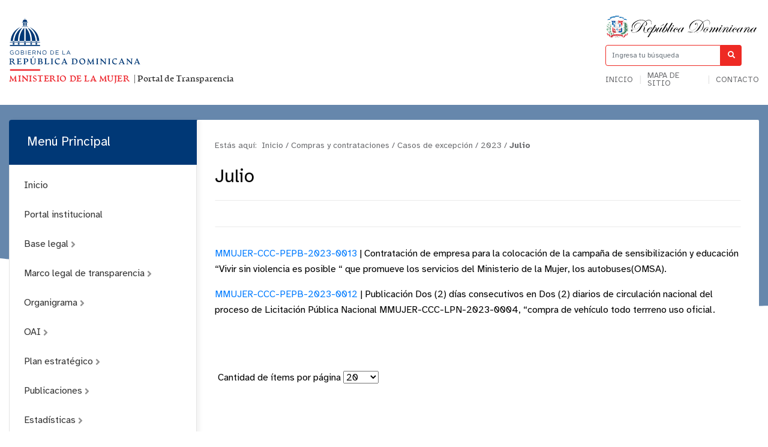

--- FILE ---
content_type: text/html; charset=utf-8
request_url: https://mujer.gob.do/transparencia/index.php/compras-y-contrataciones/casos-de-excepcion/category/2023-julio
body_size: 27319
content:
<!DOCTYPE html>
<html prefix="og: http://ogp.me/ns#" lang="es">
<head>
    <meta charset="utf-8">
    <base href="https://mujer.gob.do/transparencia/index.php/compras-y-contrataciones/casos-de-excepcion/category/2023-julio" />
	<meta http-equiv="content-type" content="text/html; charset=utf-8" />
	<meta name="description" content="Nombre de la Institución | SIGLAS" />
	<meta name="generator" content="Joomla! - Open Source Content Management" />
	<title>Ministerio de la Mujer - Casos de excepción - Julio</title>
	<link href="https://mujer.gob.do/transparencia/index.php/resultado-de-busqueda?id=2023:julio&amp;format=opensearch" rel="search" title="Buscar Ministerio de la Mujer" type="application/opensearchdescription+xml" />
	<link href="/transparencia/media/com_phocadownload/css/main/phocadownload.css" rel="stylesheet" type="text/css" />
	<link href="/transparencia/media/com_phocadownload/css/main/rating.css" rel="stylesheet" type="text/css" />
	<link href="/transparencia/media/com_phocadownload/css/custom/default.css" rel="stylesheet" type="text/css" />
	<link href="/transparencia/media/system/css/modal.css?0e510f57a5cf21c1a1b17ad5eec44169" rel="stylesheet" type="text/css" />
	<script type="application/json" class="joomla-script-options new">{"csrf.token":"2b963910a619a53ee181b95fd95cf6f8","system.paths":{"root":"\/transparencia","base":"\/transparencia"}}</script>
	<script src="/transparencia/media/jui/js/jquery.min.js?0e510f57a5cf21c1a1b17ad5eec44169" type="text/javascript"></script>
	<script src="/transparencia/media/jui/js/jquery-noconflict.js?0e510f57a5cf21c1a1b17ad5eec44169" type="text/javascript"></script>
	<script src="/transparencia/media/jui/js/jquery-migrate.min.js?0e510f57a5cf21c1a1b17ad5eec44169" type="text/javascript"></script>
	<script src="/transparencia/media/k2/assets/js/k2.frontend.js?v=2.9.0&amp;sitepath=/transparencia/" type="text/javascript"></script>
	<script src="/transparencia/media/system/js/mootools-core.js?0e510f57a5cf21c1a1b17ad5eec44169" type="text/javascript"></script>
	<script src="/transparencia/media/system/js/core.js?0e510f57a5cf21c1a1b17ad5eec44169" type="text/javascript"></script>
	<script src="/transparencia/media/system/js/mootools-more.js?0e510f57a5cf21c1a1b17ad5eec44169" type="text/javascript"></script>
	<script src="/transparencia/media/system/js/modal.js?0e510f57a5cf21c1a1b17ad5eec44169" type="text/javascript"></script>
	<script src="/transparencia/media/jui/js/bootstrap.min.js?0e510f57a5cf21c1a1b17ad5eec44169" type="text/javascript"></script>
	<script src="/transparencia/media/system/js/html5fallback.js" type="text/javascript"></script>
	<script type="text/javascript">

		jQuery(document).ready(function(){
			
			jQuery("#phModalPlay").on("hidden.bs.modal", function (e) {
				jQuery("#phModalPlay iframe").attr("src", jQuery("#phModalPlay iframe").attr("src"));
				jQuery("audio").each(function(){this.pause();this.currentTime = 0;});
				jQuery("video").each(function(){this.pause();this.currentTime = 0;});
			});
			
			
			jQuery(".pd-modal-button").on("click", function () {
				var $target	= jQuery(this).data("target");
				var $href 	= jQuery(this).data("href");
				var $body	= $target + "Body";
				var $dialog	= $target + "Dialog";
				var $height	= jQuery(this).data("height");
				var $width	= jQuery(this).data("width");
				var $heightD= jQuery(this).data("height-dialog");
				var $widthD	= jQuery(this).data("width-dialog");
				var $type	= jQuery(this).data("type");
				jQuery($body).css("height", $height);
				jQuery($target).css("width", $width);
				jQuery($body).css("overflow-y", "auto");
				jQuery($dialog).css("height", $heightD);
				jQuery($dialog).css("width", $widthD);
				

				if ($type == "image") {
					jQuery($body).html('<img class="img-responsive" src="' + $href + '" />');
				} else if ($type == "document") {
					$widthD = $widthD -50;
					$heightD = $heightD -40;
					jQuery($body).html('<object type="application/pdf" data="' + $href + '" width="' + $widthD + '" height="' + $heightD + '" ></object>');
				} else {
					jQuery($body).load($href, function (response, status, xhr) {
						if (status == "success") {
							/*jQuery($target).modal({ show: true });*/
						}
					});
				}
			});
		});
		jQuery(function($) {
			SqueezeBox.initialize({});
			SqueezeBox.assign($('a.pd-modal-button').get(), {
				parse: 'rel'
			});
		});

		window.jModalClose = function () {
			SqueezeBox.close();
		};
		
		// Add extra modal close functionality for tinyMCE-based editors
		document.onreadystatechange = function () {
			if (document.readyState == 'interactive' && typeof tinyMCE != 'undefined' && tinyMCE)
			{
				if (typeof window.jModalClose_no_tinyMCE === 'undefined')
				{	
					window.jModalClose_no_tinyMCE = typeof(jModalClose) == 'function'  ?  jModalClose  :  false;
					
					jModalClose = function () {
						if (window.jModalClose_no_tinyMCE) window.jModalClose_no_tinyMCE.apply(this, arguments);
						tinyMCE.activeEditor.windowManager.close();
					};
				}
		
				if (typeof window.SqueezeBoxClose_no_tinyMCE === 'undefined')
				{
					if (typeof(SqueezeBox) == 'undefined')  SqueezeBox = {};
					window.SqueezeBoxClose_no_tinyMCE = typeof(SqueezeBox.close) == 'function'  ?  SqueezeBox.close  :  false;
		
					SqueezeBox.close = function () {
						if (window.SqueezeBoxClose_no_tinyMCE)  window.SqueezeBoxClose_no_tinyMCE.apply(this, arguments);
						tinyMCE.activeEditor.windowManager.close();
					};
				}
			}
		};
		jQuery(function($){ initTooltips(); $("body").on("subform-row-add", initTooltips); function initTooltips (event, container) { container = container || document;$(container).find(".hasTooltip").tooltip({"html": true,"container": "body"});} });
	</script>
	<script type="text/javascript" src="https://mujer.gob.do/transparencia/components/com_phocadownload/assets/overlib/overlib_mini.js"></script>
	<style type="text/css"> 
 #sbox-window.phocadownloadplaywindow   {background-color:#fff;padding:2px} 
 #sbox-overlay.phocadownloadplayoverlay  {background-color:#000;} 
 </style>
	<style type="text/css"> 
 #sbox-window.phocadownloadpreviewwindow   {background-color:#fff;padding:2px} 
 #sbox-overlay.phocadownloadpreviewoverlay  {background-color:#000;} 
 </style>

    <meta name="theme-color" content="#003876" />
    <meta name="viewport" content="width=device-width, initial-scale=1.0">
            <link rel="shortcut icon" href="/transparencia/templates/portalxtransparencia/assets/img/favicon.png" type="image/vnd.microsoft.icon" />
        <link href="//www.google-analytics.com" rel="dns-prefetch">
    <link href="//mujer.gob.do/transparencia/index.php/compras-y-contrataciones/casos-de-excepcion/category/2023-julio" rel="canonical">
    <link rel="stylesheet" href="/transparencia/templates/portalxtransparencia/assets/css/bootstrap.min.css">
    <link rel="stylesheet" href="/transparencia/templates/portalxtransparencia/styles.css">
    <style>
        .container .row > div:nth-child(1) > div:nth-child(2) button{
                border-radius: 7px;
                background: #fff;
                border: 1px solid #ee2a24;
                line-height: initial;
                padding: 20px 40px;
                display: flex;
                align-items: center;
                font-size: .8em;
                text-align: center;
                color: #ee2a24;
                text-transform: uppercase;
                width: fit-content;
                margin: auto;
        }

        @media (max-width:960px) {
            header .container .row > div:nth-child(1) {
                display: flex;
                justify-content: center;
                align-items: center;
                margin: 0;
            }
            .logo{
                flex-grow:3;
                margin:0
            }
        }
        header .container .row > div:nth-child(1) > div:nth-child(2) button{
            background-color: #003876;
            color:#fff;
            border: none;
        }
    </style>
</head>

<body id="top">
   <!-- <div id="headerMobile" class="escudo_mobile d-sm-none">
        <div class="rdMobile">
            <img src="/transparencia/templates/portalxtransparencia/assets/img/dominicana.svg" alt="Republica Dominicana">
        </div>
    </div>-->

    <header id="top">
        <div class="container">
            <div class="row align-items-center">
                <div class="col-lg-9 col">
                    <div class="logo">
                                                <a href="/transparencia/index.php" class="d-none d-lg-block">
                            <svg xmlns="http://www.w3.org/2000/svg" viewBox="0 0 1500 251.6">
                                <defs>
                                    <style>
                                        .cls-1 {
                                            font-size: 31px;
                                            font-family: 'artifex_cfbold';
                                        }
                                        .cls-1,
                                        .cls-7 {
                                            fill: #ed232a;
                                        }
                                        .cls-2 {
                                            letter-spacing: 0.04em;
                                        }
                                        .cls-3 {
                                            letter-spacing: 0.03em;
                                        }
                                        .cls-4 {
                                            letter-spacing: 0.04em;
                                        }
                                        .cls-5 {
                                            letter-spacing: 0.04em;
                                        }
                                        .cls-6 {
                                            fill: #003876;
                                        }
                                        .cls-8 {
                                            fill: none;
                                        }
                                    </style>
                                </defs>
                                <g id="Layer_2" data-name="Layer 2">
                                    <g id="Layer_1-2" data-name="Layer 1">
                                        <text class="cls-1" transform="translate(1.01 240)">
                                            <tspan class="cls-2">MINISTERIO DE LA MUJER</tspan>
                                            <tspan fill="#2f2f2f">&nbsp;|&nbsp;Portal de Transparencia</tspan>
                                        </text>
                                        <path
                                            class="cls-6"
                                            d="M86.52,87.13l3.4-17.59L80.68,47.81,70.34,37s-.66-.53-.6-.5c16.57,7.2,29,26.75,31,50.42,0,0,0,.14,0,.14Zm-5.28,0-18.19-.07V37.5a3,3,0,0,1,.23.19c10.68,9.19,18,27.55,18,48.7,0,.25,0,.77,0,.77m19.48-.07-14.16,0s0-1.68-.07-2.62A74.15,74.15,0,0,0,86,75.8,73.81,73.81,0,0,0,74.81,42.86a38.61,38.61,0,0,0-5-6.27l-.07-.08s1.38.83,2.16,1.32c1.13.73,2.26,1.47,3.32,2.22A68.55,68.55,0,0,1,84,47.6c.17.17.77.79,1.43,1.52s1.37,1.57,1.9,2.2A57.23,57.23,0,0,1,93.4,60.2a50.57,50.57,0,0,1,2.67,5.64,68.68,68.68,0,0,1,4.61,20.59s0,.66,0,.66m0-.66h0m7.08-1.8-7-28.36L86.06,40.56s-4.35-3.09-6.83-4.78a18.68,18.68,0,0,0-1.74-1.06l.08,0A58.73,58.73,0,0,1,114.24,87v.07Zm-1.68,2.47s-.51-5.75-1.54-10.87a63.29,63.29,0,0,0-2.43-8.67,65.27,65.27,0,0,0-3.37-8.26C96,53.91,93.19,48.85,88.15,43.53a56.08,56.08,0,0,0-5.28-5c-1.34-1.11-2.52-2-3.39-2.58.51.3,1.15.68,2,1.14,1.49.86,3.27,1.92,5.17,3.2.86.57,1.65,1.19,2.54,1.85.19.15,2.88,2.23,5.52,4.73a66.12,66.12,0,0,1,5.71,6.25,64.52,64.52,0,0,1,7.15,11.15,62.57,62.57,0,0,1,5.11,14.26c.74,3.3,1.31,8.6,1.31,8.6Zm-5.36,0-14.16,0s0-1.68-.07-2.62A74.15,74.15,0,0,0,86,75.8,73.81,73.81,0,0,0,74.81,42.86a38.61,38.61,0,0,0-5-6.27l-.07-.08s1.38.83,2.16,1.32c1.13.73,2.26,1.47,3.32,2.22A68.55,68.55,0,0,1,84,47.6c.17.17.77.79,1.43,1.52s1.37,1.57,1.9,2.2A57.23,57.23,0,0,1,93.4,60.2a50.57,50.57,0,0,1,2.67,5.64,68.68,68.68,0,0,1,4.61,20.59s0,.66,0,.66m0-.66h0M50.27,37,39.93,47.83,30.69,69.56l3.4,17.6L19.82,87.1l0-.13c2.07-23.68,14.46-43.23,31-50.44a6.88,6.88,0,0,1-.6.5M39.37,87.19v-.78c0-21.15,7.28-39.51,18-48.71l.23-.19V87.12Zm-19.44-.72h0M50.84,36.6a38,38,0,0,0-5,6.27,74,74,0,0,0-11.19,33,74.74,74.74,0,0,0-.49,8.7c0,1-.07,2.63-.07,2.63l-14.17,0s0-.58,0-.64h0a68.8,68.8,0,0,1,4.62-20.6,52.32,52.32,0,0,1,2.66-5.64,58,58,0,0,1,6.13-8.88c.52-.63,1.24-1.48,1.9-2.21s1.25-1.34,1.43-1.52a68.55,68.55,0,0,1,8.76-7.55c1.06-.75,2.19-1.49,3.32-2.21.77-.5,2.15-1.33,2.15-1.33Zm-9.45-.81c-2.49,1.69-6.84,4.78-6.84,4.78L19.86,56.29,12.39,87.13l-6,0v-.06A58.73,58.73,0,0,1,43,34.76l.08,0a19.43,19.43,0,0,0-1.73,1.06m-8.92,7.75c-5,5.33-7.85,10.38-10.59,15.78a65.45,65.45,0,0,0-3.38,8.26,67.17,67.17,0,0,0-2.43,8.67c-1,5.13-1.54,10.87-1.54,10.87H6.67s.56-5.3,1.31-8.6a61.87,61.87,0,0,1,5.1-14.26,64.86,64.86,0,0,1,7.16-11.16A66,66,0,0,1,26,46.85c2.64-2.5,5.33-4.58,5.52-4.72.89-.67,1.68-1.28,2.53-1.86,1.91-1.28,3.69-2.33,5.18-3.19.8-.46,1.45-.84,2-1.15-.86.6-2,1.48-3.39,2.59a57.17,57.17,0,0,0-5.27,5M19.93,86.47h0M50.84,36.6a38,38,0,0,0-5,6.27,74,74,0,0,0-11.19,33,74.74,74.74,0,0,0-.49,8.7c0,1-.07,2.63-.07,2.63l-14.17,0s0-.58,0-.64h0a68.8,68.8,0,0,1,4.62-20.6,52.32,52.32,0,0,1,2.66-5.64,58,58,0,0,1,6.13-8.88c.52-.63,1.24-1.48,1.9-2.21s1.25-1.34,1.43-1.52a68.55,68.55,0,0,1,8.76-7.55c1.06-.75,2.19-1.49,3.32-2.21.77-.5,2.15-1.33,2.15-1.33ZM70.87,17H49.63a.36.36,0,0,1-.35-.36v-.81a.35.35,0,0,1,.35-.35H70.87a.35.35,0,0,1,.36.35v.81a.36.36,0,0,1-.36.36m0,16H49.63a.36.36,0,0,1-.35-.36V31.9a.36.36,0,0,1,.35-.36H70.87a.36.36,0,0,1,.36.36v.81a.36.36,0,0,1-.36.36M117,92.8H3.58a.36.36,0,0,1-.36-.35v-1a.36.36,0,0,1,.36-.35H117a.35.35,0,0,1,.35.35v1a.35.35,0,0,1-.35.35M58.28,4.34H58a.08.08,0,0,1-.08-.08V3.44A.08.08,0,0,1,58,3.36h.33a.08.08,0,0,1,.07.08v.82a.08.08,0,0,1-.07.08m4.3,0h-.33a.09.09,0,0,1-.08-.08V3.44a.09.09,0,0,1,.08-.08h.33a.08.08,0,0,1,.07.08v.82a.08.08,0,0,1-.07.08m-4.71-.09h4.78v.26H57.87Zm2.59-3.18h-.38A.09.09,0,0,1,60,1V.1a.09.09,0,0,1,.1-.1h.38a.09.09,0,0,1,.1.1V1a.09.09,0,0,1-.1.1m-.33,5.55V1.07h.29V6.62Zm-8.07,7.84v0a8.22,8.22,0,1,1,16.43,0v.07ZM70.58,17H49.94a.63.63,0,0,1-.63-.63v-.18a.63.63,0,0,1,.63-.63H70.58a.64.64,0,0,1,.64.63v.18a.64.64,0,0,1-.64.63m0,16.1H49.94a.64.64,0,0,1-.63-.64v-.17a.64.64,0,0,1,.63-.64H70.58a.64.64,0,0,1,.64.64v.17a.64.64,0,0,1-.64.64m-9.27-2.81H59.24a.63.63,0,0,1-.63-.63v-11a.63.63,0,0,1,.63-.63h2.07a.64.64,0,0,1,.64.63V29.61a.64.64,0,0,1-.64.63m5.37,0H64.62a.63.63,0,0,1-.64-.63v-11a.63.63,0,0,1,.64-.63h2.06a.63.63,0,0,1,.64.63V29.61a.63.63,0,0,1-.64.63m-10.77,0H53.84a.64.64,0,0,1-.64-.63v-11a.64.64,0,0,1,.64-.63h2.07a.64.64,0,0,1,.64.63V29.61a.64.64,0,0,1-.64.63m24.91,61.6V89.33a.54.54,0,0,1,.53-.54h5a.54.54,0,0,1,.53.54v2.33Zm5.44,8.94H81.45a.64.64,0,0,1-.63-.64V95.33a.63.63,0,0,1,.63-.63h4.81a.64.64,0,0,1,.64.63v4.81a.64.64,0,0,1-.64.64m14-8.94V89.33a.54.54,0,0,1,.54-.54h5a.53.53,0,0,1,.53.54v2.33Zm5.44,8.94h-4.8a.64.64,0,0,1-.64-.64V95.33a.63.63,0,0,1,.64-.63h4.8a.63.63,0,0,1,.64.63v4.81a.64.64,0,0,1-.64.64m-72-9.13V89.32a.54.54,0,0,1,.54-.54h5a.54.54,0,0,1,.54.54v2.51Zm5.45,9.12H34.32a.63.63,0,0,1-.63-.63V95.33a.63.63,0,0,1,.63-.64h4.81a.64.64,0,0,1,.64.64v4.81a.64.64,0,0,1-.64.63M14.24,91.65V89.32a.54.54,0,0,1,.54-.54h5a.54.54,0,0,1,.54.54v2.51Zm5.45,9.12h-4.8a.63.63,0,0,1-.64-.63V95.33a.63.63,0,0,1,.64-.64h4.8a.63.63,0,0,1,.64.64v4.81a.63.63,0,0,1-.64.63m37.56-9.12V89.32a.53.53,0,0,1,.53-.54h5a.54.54,0,0,1,.53.54v2.51Zm5.45,9.12H57.89a.63.63,0,0,1-.64-.63V95.33a.63.63,0,0,1,.64-.64H62.7a.63.63,0,0,1,.63.64v4.81a.63.63,0,0,1-.63.63m54.05-8H3.87a.64.64,0,0,1-.64-.64v-.38a.64.64,0,0,1,.64-.63H116.75a.63.63,0,0,1,.64.63v.38a.63.63,0,0,1-.64.64m0,13.36H3.86a.64.64,0,0,1-.64-.64v-2.67a.64.64,0,0,1,.64-.63H116.75a.63.63,0,0,1,.64.63v2.67a.64.64,0,0,1-.64.64"
                                        />
                                        <path
                                            class="cls-6"
                                            d="M3.71,130.77v-.05a7.64,7.64,0,0,1,7.64-7.87,8.05,8.05,0,0,1,5.68,2l-1.11,1.31a6.46,6.46,0,0,0-4.64-1.74,6,6,0,0,0-5.79,6.24v0c0,3.64,2.33,6.34,6,6.34a7.2,7.2,0,0,0,4.4-1.53v-3.78H11.28V130.2h6.29v6.07a9.19,9.19,0,0,1-6.11,2.33A7.47,7.47,0,0,1,3.71,130.77Z"
                                        />
                                        <path class="cls-6" d="M23.24,130.77v-.05a7.77,7.77,0,1,1,15.54,0v0A7.72,7.72,0,0,1,31,138.6,7.64,7.64,0,0,1,23.24,130.77Zm13.76,0v-.05a6.05,6.05,0,0,0-6-6.28,6,6,0,0,0-6,6.24v0A6.05,6.05,0,0,0,31,137,6,6,0,0,0,37,130.77Z" />
                                        <path
                                            class="cls-6"
                                            d="M44.89,123.11h6.48a5.58,5.58,0,0,1,4,1.35,3.38,3.38,0,0,1,1,2.43v0a3.67,3.67,0,0,1-2.41,3.52c1.8.55,3.26,1.59,3.26,3.68v0c0,2.61-2.2,4.16-5.53,4.16H44.89Zm6.2,6.79c2.07,0,3.5-.94,3.5-2.72v-.05c0-1.5-1.2-2.48-3.37-2.48H46.58v5.25Zm.61,6.89c2.3,0,3.74-1,3.74-2.71V134c0-1.65-1.39-2.61-4-2.61H46.58v5.37Z"
                                        />
                                        <path class="cls-6" d="M63.22,123.11h1.72v15.23H63.22Z" />
                                        <path class="cls-6" d="M71.88,123.11h11v1.56H73.6v5.21h8.31v1.56H73.6v5.33H83v1.57H71.88Z" />
                                        <path
                                            class="cls-6"
                                            d="M88.93,123.11h6.55a6,6,0,0,1,4.33,1.52,4.21,4.21,0,0,1,1.18,3v.05c0,2.52-1.74,4-4.14,4.44l4.68,6.22H99.42L95,132.42H90.65v5.92H88.93Zm6.4,7.77c2.29,0,3.92-1.18,3.92-3.14v0c0-1.87-1.44-3-3.9-3h-4.7v6.18Z"
                                        />
                                        <path class="cls-6" d="M107.14,123.11h1.61l9.6,12.21V123.11H120v15.23h-1.37l-9.83-12.49v12.49h-1.68Z" />
                                        <path class="cls-6" d="M126.11,130.77v-.05a7.77,7.77,0,1,1,15.53,0v0a7.72,7.72,0,0,1-7.79,7.88A7.64,7.64,0,0,1,126.11,130.77Zm13.75,0v-.05a6,6,0,0,0-6-6.28,6,6,0,0,0-6,6.24v0a6.06,6.06,0,0,0,6,6.29A6,6,0,0,0,139.86,130.77Z" />
                                        <path class="cls-6" d="M156.76,123.11H162c4.79,0,8.1,3.28,8.1,7.57v0c0,4.29-3.31,7.62-8.1,7.62h-5.28ZM162,136.75c3.86,0,6.31-2.61,6.31-6v-.05a5.92,5.92,0,0,0-6.31-6h-3.56v12Z" />
                                        <path class="cls-6" d="M176.25,123.11h11v1.56H178v5.21h8.32v1.56H178v5.33h9.41v1.57H176.25Z" />
                                        <path class="cls-6" d="M202.3,123.11H204v13.64h8.58v1.59H202.3Z" />
                                        <path class="cls-6" d="M223.88,123h1.61l6.95,15.34h-1.85l-1.79-4h-8.29l-1.8,4h-1.77Zm4.25,9.77L224.67,125l-3.48,7.77Z" />
                                        <path
                                            class="cls-6"
                                            d="M24.11,174.6c.12,0,.18.14.17.42s-.08.43-.19.47a11.52,11.52,0,0,1-2.17.34,4.6,4.6,0,0,1-2.32-.51,5.71,5.71,0,0,1-2.1-1.7l-4.83-6.21a4.5,4.5,0,0,0-2.12-1.61,10.07,10.07,0,0,0-3.05-.41v6.09a2.27,2.27,0,0,0,.86,2.05,6.39,6.39,0,0,0,2.65.77c.06,0,.1.09.1.27a2.52,2.52,0,0,1-.08.55c0,.19-.11.28-.19.28H1.32c-.08,0-.15-.09-.21-.28a1.71,1.71,0,0,1-.09-.55q0-.27.12-.27a3.55,3.55,0,0,0,1.94-.8,2.64,2.64,0,0,0,.66-2v-14a2.82,2.82,0,0,0-.66-2.1,4.31,4.31,0,0,0-1.94-1c-.12,0-.16-.25-.11-.6s.14-.52.28-.51a30.07,30.07,0,0,0,3.62.2c.84,0,1.94,0,3.31-.09s2.27-.09,2.71-.09a10,10,0,0,1,5.8,1.49,4.94,4.94,0,0,1,2.13,4.32,5.06,5.06,0,0,1-1.67,4,6.27,6.27,0,0,1-3.91,1.58v.15a3.15,3.15,0,0,1,1.72.48,7.79,7.79,0,0,1,1.82,1.76L21.52,173a3.46,3.46,0,0,0,2.62,1.58ZM8.42,163.93a10.92,10.92,0,0,0,5.05-.83A3.3,3.3,0,0,0,14.89,160a4.9,4.9,0,0,0-1.36-3.71A4.94,4.94,0,0,0,10,155a2.55,2.55,0,0,0-1.91.59,2.76,2.76,0,0,0-.55,1.93V164h.91Z"
                                        />
                                        <path
                                            class="cls-6"
                                            d="M29.28,175.39c-.14,0-.23-.16-.29-.53s0-.56.09-.61l1.33-.37a4.8,4.8,0,0,0,1-.44,1.74,1.74,0,0,0,.78-.86,3.8,3.8,0,0,0,.2-1.38v-14a2.52,2.52,0,0,0-.69-2,4.18,4.18,0,0,0-2-.92c-.12,0-.15-.2-.1-.56s.13-.52.27-.5c1.15.12,3.87.18,8.15.2.84,0,1.67,0,2.5-.05l2.68-.09,2.31-.08c.36,0,.57.11.65.34a1.4,1.4,0,0,1,0,.87l-.75,3c0,.2-.2.31-.47.31a.47.47,0,0,1-.51-.31,3,3,0,0,0-1.49-1.84,9.13,9.13,0,0,0-3.86-.58,3.93,3.93,0,0,0-2.27.49,2,2,0,0,0-.65,1.7v5.13a1,1,0,0,0,.27.78,1.18,1.18,0,0,0,.78.2h.69c3,0,5-.48,6-1.41a.53.53,0,0,1,.59-.14c.21.08.26.26.13.55l-1.79,4c-.12.27-.28.41-.48.41a.72.72,0,0,1-.56-.38c-.68-.94-2.06-1.41-4.16-1.41h-.43a1.21,1.21,0,0,0-.78.2,1,1,0,0,0-.25.78v5.27a2.23,2.23,0,0,0,.73,1.9,4.45,4.45,0,0,0,2.62.56c3.49,0,6-1.12,7.39-3.36.11-.19.31-.23.61-.15s.46.24.46.5a6.13,6.13,0,0,1-1,3.08,2.8,2.8,0,0,1-2.34,1.68q-3.52-.19-6.12-.19c-4.83,0-7.89.06-9.16.19Z"
                                        />
                                        <path
                                            class="cls-6"
                                            d="M72.68,160a6.18,6.18,0,0,1-3.41,5.88c-2.27,1.22-5.2,1.55-8.77,1v4.52a2.25,2.25,0,0,0,.86,2,6.39,6.39,0,0,0,2.65.77c.06,0,.1.09.1.28a2.61,2.61,0,0,1-.08.55c-.05.18-.11.28-.19.28H54.32c-.08,0-.15-.1-.21-.28a1.78,1.78,0,0,1-.1-.55c0-.19.05-.28.13-.28a3.41,3.41,0,0,0,1.94-.8,2.61,2.61,0,0,0,.66-2v-14a2.8,2.8,0,0,0-.66-2.1,4.32,4.32,0,0,0-1.94-1c-.13,0-.16-.24-.11-.6s.14-.52.28-.5a34.87,34.87,0,0,0,3.62.2c.84,0,1.91,0,3.22-.1s2.19-.09,2.66-.09a11.37,11.37,0,0,1,6.43,1.63,5.72,5.72,0,0,1,2.44,5.1ZM61,155.5a2.83,2.83,0,0,0-.54,2v7.95q4.08.57,6.11-.54c1.34-.74,2-2.1,2-4.11a5.76,5.76,0,0,0-1.56-4.28,5.54,5.54,0,0,0-4-1.55A2.71,2.71,0,0,0,61,155.5Z"
                                        />
                                        <path
                                            class="cls-6"
                                            d="M90.9,175.85a11.24,11.24,0,0,1-3.36-.5,10.1,10.1,0,0,1-3-1.47,6.84,6.84,0,0,1-2.2-2.73,9.21,9.21,0,0,1-.83-4.05v-9.86a2.71,2.71,0,0,0-.65-2,3.23,3.23,0,0,0-1.9-.78c-.07,0-.12-.09-.12-.28a1.76,1.76,0,0,1,.09-.55c.06-.18.14-.28.22-.28h8.57c.08,0,.15.1.21.28a1.76,1.76,0,0,1,.09.55c0,.19,0,.28-.12.28a3.47,3.47,0,0,0-1.84.73,2.67,2.67,0,0,0-.67,2.07v10a6.52,6.52,0,0,0,1.61,4.8,5.71,5.71,0,0,0,4.26,1.63A6.11,6.11,0,0,0,95.7,172a6.32,6.32,0,0,0,1.73-4.78v-10a2.62,2.62,0,0,0-.69-2,3.72,3.72,0,0,0-2-.79c-.06,0-.09-.09-.09-.28a2.09,2.09,0,0,1,.08-.55c0-.18.1-.28.18-.28H102c.06,0,.12.1.18.28a1.76,1.76,0,0,1,.09.55c0,.19,0,.28-.12.28a3.47,3.47,0,0,0-1.84.73,2.67,2.67,0,0,0-.67,2.07V167a8.49,8.49,0,0,1-2.41,6.49,8.81,8.81,0,0,1-6.3,2.29Zm-.16-30.35c.17-.26.51-.25,1,0a4,4,0,0,1,1.29,1.15c.34.48.4.8.17,1l-4.13,3.11c-.2.17-.47.08-.84-.27s-.48-.63-.34-.83Z"
                                        />
                                        <path
                                            class="cls-6"
                                            d="M121.52,163.35a5.84,5.84,0,0,1,4,1.55,5.19,5.19,0,0,1,1.7,4,5.48,5.48,0,0,1-2.41,4.67,10.64,10.64,0,0,1-6.36,1.74c-.45,0-1.28,0-2.5-.09s-2.26-.09-3.1-.09q-3.19,0-4.92.18c-.14,0-.23-.15-.29-.52s0-.56.09-.61l1.33-.37a5.06,5.06,0,0,0,1-.44,1.74,1.74,0,0,0,.78-.86,3.8,3.8,0,0,0,.2-1.38v-14a2.52,2.52,0,0,0-.69-2,4.23,4.23,0,0,0-2-.92c-.12,0-.15-.2-.11-.56s.14-.52.28-.5c1,.12,2.28.18,3.79.2.92,0,2,0,3.29-.1s2.09-.09,2.44-.09a9.63,9.63,0,0,1,5.29,1.34,4.32,4.32,0,0,1,2.12,3.81,4.41,4.41,0,0,1-1.1,3.13,5,5,0,0,1-2.86,1.61v.2Zm-3.16,10.4a6.13,6.13,0,0,0,3.58-.91,3.69,3.69,0,0,0,1.27-3.21,5.11,5.11,0,0,0-1.46-3.89,5.21,5.21,0,0,0-3.75-1.38h-3.24v6.79a2.31,2.31,0,0,0,.83,2,4.83,4.83,0,0,0,2.8.62Zm-3.09-18.35a2.58,2.58,0,0,0-.49,1.81v5.6H118c2.38,0,3.57-1.18,3.59-3.56a4.12,4.12,0,0,0-1.27-3.25,4.91,4.91,0,0,0-3.32-1.1A2.39,2.39,0,0,0,115.27,155.4Z"
                                        />
                                        <path
                                            class="cls-6"
                                            d="M133.44,175.37c-.14,0-.23-.15-.3-.52s0-.57.1-.61l1.33-.37a5.21,5.21,0,0,0,1-.45,1.66,1.66,0,0,0,.78-.86,3.8,3.8,0,0,0,.2-1.38v-14a2.94,2.94,0,0,0-.42-1.66,2.1,2.1,0,0,0-.92-.83,6,6,0,0,0-1.3-.32q-.12,0-.12-.27a1.82,1.82,0,0,1,.09-.56c.06-.18.12-.27.2-.27h8.66c.07,0,.13.09.19.27a1.35,1.35,0,0,1,.07.56c0,.18,0,.27-.1.27a3.71,3.71,0,0,0-1.89.74,2.58,2.58,0,0,0-.69,2.07v14a2.26,2.26,0,0,0,.72,1.9,4.48,4.48,0,0,0,2.62.56q5.25,0,7.4-3.36c.1-.19.3-.23.61-.15s.46.24.46.5a6.13,6.13,0,0,1-1,3.08,2.8,2.8,0,0,1-2.35,1.68c-2.35-.13-4.38-.19-6.12-.19q-7.25,0-9.15.19Z"
                                        />
                                        <path
                                            class="cls-6"
                                            d="M157.83,175.35c-.08,0-.16-.09-.22-.27a1.81,1.81,0,0,1-.09-.55c0-.19,0-.28.12-.28a3.44,3.44,0,0,0,2-.8,2.63,2.63,0,0,0,.66-2v-14.2a2.65,2.65,0,0,0-.66-2,3.51,3.51,0,0,0-2-.79c-.07,0-.12-.09-.12-.28a1.76,1.76,0,0,1,.09-.55c.06-.18.14-.28.22-.28h8.62c.07,0,.15.1.21.28a1.76,1.76,0,0,1,.09.55c0,.19,0,.28-.12.28a3.69,3.69,0,0,0-1.92.73,2.6,2.6,0,0,0-.69,2.07v14.2a2.58,2.58,0,0,0,.69,2.07,3.69,3.69,0,0,0,1.92.74c.08,0,.12.09.12.28a1.81,1.81,0,0,1-.09.55c-.06.18-.14.27-.21.27h-8.62Z"
                                        />
                                        <path
                                            class="cls-6"
                                            d="M185.47,175.88a15.5,15.5,0,0,1-3.32-.37,13.59,13.59,0,0,1-3.32-1.24,12.51,12.51,0,0,1-2.91-2.12,9.57,9.57,0,0,1-2.06-3.16,11,11,0,0,1-.78-4.19,13.15,13.15,0,0,1,.68-4.17,12.44,12.44,0,0,1,2.05-3.8,9.67,9.67,0,0,1,3.82-2.85,13.65,13.65,0,0,1,5.58-1.09,17,17,0,0,1,3.36.32A8.06,8.06,0,0,1,191,154c.57.34.78.69.66,1l-.42,1.23a2.2,2.2,0,0,1-.67,1.19,1,1,0,0,1-1-.07,13.46,13.46,0,0,1-1.33-.75,10,10,0,0,0-4.89-1.32,6.22,6.22,0,0,0-5,2,8.13,8.13,0,0,0-1.7,5.46,11.13,11.13,0,0,0,.9,4.55,8.14,8.14,0,0,0,2.35,3.14,10.87,10.87,0,0,0,3.1,1.75,9.76,9.76,0,0,0,3.36.6,12.11,12.11,0,0,0,2.34-.4,8.57,8.57,0,0,0,2.72-1.09c.12-.07.29,0,.52.25s.31.44.23.58a8.61,8.61,0,0,1-3.25,2.49,9.13,9.13,0,0,1-3.28,1.16Z"
                                        />
                                        <path
                                            class="cls-6"
                                            d="M220.85,174.27c.2,0,.29.23.26.56s-.13.51-.32.51h-8.3c-.19,0-.3-.17-.32-.51s.06-.52.23-.56a3.86,3.86,0,0,0,.86-.23,1.78,1.78,0,0,0,.63-.5,1.22,1.22,0,0,0,.23-1,6.11,6.11,0,0,0-.48-1.63l-.33-.78a1.07,1.07,0,0,0-.6-.67,3.56,3.56,0,0,0-1.18-.14h-6.41a3.49,3.49,0,0,0-1.17.14,1.11,1.11,0,0,0-.61.67l-.31.78a4.78,4.78,0,0,0-.44,1.61,1.31,1.31,0,0,0,.29,1,1.8,1.8,0,0,0,.7.48,7,7,0,0,0,1.06.23c.2,0,.29.23.26.56s-.15.51-.36.51h-6.78c-.19,0-.29-.17-.32-.51s0-.52.24-.56a3.23,3.23,0,0,0,1.73-.82,8.17,8.17,0,0,0,1.46-2.51l5.32-12.18a15.32,15.32,0,0,0,1.6-5.24c0-.11.37-.25,1.1-.4s1.14-.19,1.18-.08l7.65,17.87a8.48,8.48,0,0,0,1.48,2.54,2.89,2.89,0,0,0,1.67.83Zm-9.58-6.67a2.63,2.63,0,0,0,.43,0,.49.49,0,0,0,.29-.13.29.29,0,0,0,0-.34l-3.68-8.79-3.71,8.79c-.08.18,0,.31.11.38a1.35,1.35,0,0,0,.62.11h5.94Z"
                                        />
                                        <path
                                            class="cls-6"
                                            d="M236.14,175.35c-.14,0-.23-.15-.29-.52s0-.56.09-.61l1.33-.37a4.8,4.8,0,0,0,1-.44,1.74,1.74,0,0,0,.78-.86,3.8,3.8,0,0,0,.2-1.38v-14a2.52,2.52,0,0,0-.69-2,4.18,4.18,0,0,0-1.95-.92c-.12,0-.15-.2-.1-.56s.13-.52.27-.5c1,.12,2.33.18,3.93.2.87,0,2,0,3.43-.1s2.35-.09,2.81-.09c3.69,0,6.58,1,8.63,2.95a10.05,10.05,0,0,1,3.08,7.62,12.37,12.37,0,0,1-1.3,5.66,10.51,10.51,0,0,1-4,4.23,12.14,12.14,0,0,1-6.41,1.66c-.44,0-1.3,0-2.59-.1s-2.35-.09-3.19-.09a47.15,47.15,0,0,0-4.92.19Zm11-1.62q7.67,0,7.64-8.08a12.09,12.09,0,0,0-2.39-7.69,7.84,7.84,0,0,0-6.5-3,3.8,3.8,0,0,0-2.3.52,2.09,2.09,0,0,0-.66,1.75v14a2.11,2.11,0,0,0,1,1.92,6.34,6.34,0,0,0,3.22.63Z"
                                        />
                                        <path
                                            class="cls-6"
                                            d="M276.76,175.83a10.93,10.93,0,0,1-8.11-3.24,11.06,11.06,0,0,1-3.22-8.14,11.6,11.6,0,0,1,3.17-8.23,10.78,10.78,0,0,1,8.24-3.38,11,11,0,0,1,11.35,11.34,11.65,11.65,0,0,1-3.18,8.28,10.77,10.77,0,0,1-8.23,3.37Zm1.17-2.1a6.29,6.29,0,0,0,2.19-.4,6.82,6.82,0,0,0,2.07-1.24,5.73,5.73,0,0,0,1.61-2.44,10.36,10.36,0,0,0,.6-3.68,11.69,11.69,0,0,0-2.67-7.81,7.92,7.92,0,0,0-6.16-3.16,6.22,6.22,0,0,0-2.18.39,6.58,6.58,0,0,0-2,1.24,5.89,5.89,0,0,0-1.58,2.41,10.25,10.25,0,0,0-.6,3.68,11.68,11.68,0,0,0,2.67,7.82A7.91,7.91,0,0,0,278,173.7Z"
                                        />
                                        <path
                                            class="cls-6"
                                            d="M322.46,174.27q.12,0,.12.27a1.71,1.71,0,0,1-.09.55c-.06.19-.12.28-.2.28H314.1c-.06,0-.12-.09-.18-.28a1.61,1.61,0,0,1-.09-.5c0-.16,0-.26.1-.31a2.4,2.4,0,0,0,2.2-2.82l-.6-10.55-5.09,10.37a13,13,0,0,0-1.26,3.23c-.06.38-.46.57-1.21.57a1,1,0,0,1-1-.57l-7.26-13.75-.47,10.7c-.06,1.7.67,2.64,2.21,2.82.07,0,.12.09.12.28a1.76,1.76,0,0,1-.09.55c-.06.18-.13.28-.19.28h-6.5c-.08,0-.15-.1-.21-.28a1.52,1.52,0,0,1-.1-.55c0-.19.05-.28.13-.28a3.09,3.09,0,0,0,1.85-.72,3,3,0,0,0,.75-2.1l1-18c0-.28.23-.42.64-.42a1,1,0,0,1,.87.4l9.11,17,8.45-17a.88.88,0,0,1,.88-.41c.44,0,.67.13.69.4l1,18a3,3,0,0,0,.75,2.1,3.17,3.17,0,0,0,1.84.72Z"
                                        />
                                        <path
                                            class="cls-6"
                                            d="M329,175.35q-.12,0-.21-.27a1.81,1.81,0,0,1-.09-.55c0-.19,0-.28.12-.28a3.47,3.47,0,0,0,2-.8,2.67,2.67,0,0,0,.65-2v-14.2a2.69,2.69,0,0,0-.65-2,3.54,3.54,0,0,0-2-.79c-.08,0-.12-.09-.12-.28a1.76,1.76,0,0,1,.09-.55c.06-.18.13-.28.21-.28h8.62c.08,0,.15.1.21.28a1.52,1.52,0,0,1,.1.55c0,.19-.05.28-.13.28a3.65,3.65,0,0,0-1.91.73,2.6,2.6,0,0,0-.69,2.07v14.2a2.58,2.58,0,0,0,.69,2.07,3.66,3.66,0,0,0,1.91.74c.08,0,.13.09.13.28a1.56,1.56,0,0,1-.1.55q-.09.27-.21.27H329Z"
                                        />
                                        <path
                                            class="cls-6"
                                            d="M364.62,175.65a1.53,1.53,0,0,1-1.15-.59l-15-15.64v11.93a3.41,3.41,0,0,0,.21,1.29,1.85,1.85,0,0,0,.69.83,3.79,3.79,0,0,0,.89.46c.28.09.71.21,1.27.35.13.05.16.23.11.57s-.15.5-.31.5H344c-.13,0-.22-.16-.28-.5s0-.52.12-.57a6.76,6.76,0,0,0,1.89-.87,2.72,2.72,0,0,0,.69-2V159.18a7.12,7.12,0,0,0-1.17-4.39c-.06-.08-.12-.17-.2-.26a2.59,2.59,0,0,0-.19-.23.88.88,0,0,1-.14-.15.25.25,0,0,1-.05-.11.83.83,0,0,1,.17-.48.54.54,0,0,1,.46-.23h2.33a.94.94,0,0,1,.75.29L363,169.1V157.29a3.43,3.43,0,0,0-.2-1.29,1.75,1.75,0,0,0-.75-.83,6.72,6.72,0,0,0-.87-.43c-.22-.07-.62-.18-1.2-.32-.12,0-.15-.23-.11-.56s.16-.51.31-.51h7.44q.18,0,.27.51c.06.33,0,.52-.1.56-.51.14-.85.25-1,.32a4.59,4.59,0,0,0-.74.43,1.7,1.7,0,0,0-.63.83,4.62,4.62,0,0,0-.16,1.29v12.22a27.11,27.11,0,0,0,.36,5.54.34.34,0,0,1-.17.44,1.42,1.42,0,0,1-.69.14Z"
                                        />
                                        <path
                                            class="cls-6"
                                            d="M374.24,175.35c-.08,0-.16-.09-.22-.27a1.81,1.81,0,0,1-.09-.55c0-.19.05-.28.12-.28a3.47,3.47,0,0,0,1.95-.8,2.67,2.67,0,0,0,.66-2v-14.2a2.69,2.69,0,0,0-.66-2,3.54,3.54,0,0,0-1.95-.79c-.07,0-.12-.09-.12-.28a1.76,1.76,0,0,1,.09-.55c.06-.18.14-.28.22-.28h8.61c.08,0,.16.1.22.28a1.76,1.76,0,0,1,.09.55c0,.19-.05.28-.12.28a3.69,3.69,0,0,0-1.92.73,2.6,2.6,0,0,0-.69,2.07v14.2a2.58,2.58,0,0,0,.69,2.07,3.69,3.69,0,0,0,1.92.74c.07,0,.12.09.12.28a1.81,1.81,0,0,1-.09.55c-.06.18-.14.27-.22.27h-8.61Z"
                                        />
                                        <path
                                            class="cls-6"
                                            d="M401.88,175.88a15.66,15.66,0,0,1-3.33-.37,13.68,13.68,0,0,1-3.31-1.24,12.51,12.51,0,0,1-2.91-2.12,9.41,9.41,0,0,1-2.06-3.16,11,11,0,0,1-.78-4.19,13.15,13.15,0,0,1,.68-4.17,12.44,12.44,0,0,1,2.05-3.8A9.67,9.67,0,0,1,396,154a13.62,13.62,0,0,1,5.58-1.09,17,17,0,0,1,3.36.32,8.06,8.06,0,0,1,2.41.83c.56.34.78.69.66,1l-.42,1.23a2.2,2.2,0,0,1-.67,1.19,1,1,0,0,1-1-.07,13.46,13.46,0,0,1-1.33-.75,10,10,0,0,0-4.89-1.32,6.22,6.22,0,0,0-5,2,8.13,8.13,0,0,0-1.7,5.46,11.13,11.13,0,0,0,.9,4.55,8.14,8.14,0,0,0,2.35,3.14,10.87,10.87,0,0,0,3.1,1.75,9.76,9.76,0,0,0,3.36.6,12.11,12.11,0,0,0,2.34-.4,8.57,8.57,0,0,0,2.72-1.09c.12-.07.29,0,.52.25s.3.44.23.58a8.61,8.61,0,0,1-3.25,2.49,9.1,9.1,0,0,1-3.29,1.16Z"
                                        />
                                        <path
                                            class="cls-6"
                                            d="M437.26,174.27c.2,0,.29.23.26.56s-.14.51-.32.51h-8.3c-.2,0-.3-.17-.32-.51s.06-.52.23-.56a4.19,4.19,0,0,0,.86-.23,1.87,1.87,0,0,0,.63-.5,1.26,1.26,0,0,0,.23-1,6.11,6.11,0,0,0-.48-1.63l-.33-.78a1.07,1.07,0,0,0-.6-.67,3.56,3.56,0,0,0-1.18-.14h-6.41a3.49,3.49,0,0,0-1.17.14,1.11,1.11,0,0,0-.61.67l-.31.78a4.55,4.55,0,0,0-.44,1.61,1.31,1.31,0,0,0,.29,1,1.8,1.8,0,0,0,.7.48,6.71,6.71,0,0,0,1.06.23c.2,0,.29.23.26.56s-.15.51-.37.51h-6.77q-.29,0-.33-.51c0-.33.05-.52.25-.56a3.23,3.23,0,0,0,1.73-.82,8.17,8.17,0,0,0,1.46-2.51l5.32-12.18a15.32,15.32,0,0,0,1.6-5.24c0-.11.36-.25,1.1-.4s1.13-.19,1.18-.08l7.65,17.87a8.73,8.73,0,0,0,1.47,2.54,3,3,0,0,0,1.68.83Zm-9.58-6.67a2.74,2.74,0,0,0,.43,0,.49.49,0,0,0,.29-.13.31.31,0,0,0,0-.34l-3.68-8.79L421,167.09c-.08.18-.05.31.1.38a1.42,1.42,0,0,0,.63.11h5.94Z"
                                        />
                                        <path
                                            class="cls-6"
                                            d="M463.87,175.65a1.55,1.55,0,0,1-1.15-.59l-15-15.64v11.93a3.41,3.41,0,0,0,.21,1.29,1.85,1.85,0,0,0,.69.83,4,4,0,0,0,.89.46c.28.09.71.21,1.27.35.13.05.16.23.11.57s-.15.5-.3.5H443.2c-.12,0-.22-.16-.28-.5s0-.52.12-.57a6.48,6.48,0,0,0,1.89-.87,2.72,2.72,0,0,0,.69-2V159.18a7.19,7.19,0,0,0-1.16-4.39c-.07-.08-.13-.17-.2-.26l-.2-.23-.14-.15a.25.25,0,0,1-.05-.11.83.83,0,0,1,.17-.48.54.54,0,0,1,.46-.23h2.33a.93.93,0,0,1,.75.29l14.63,15.48V157.29A3.43,3.43,0,0,0,462,156a1.7,1.7,0,0,0-.75-.83,6.14,6.14,0,0,0-.87-.43c-.22-.07-.61-.18-1.2-.32-.12,0-.15-.23-.1-.56s.15-.51.3-.51h7.44c.12,0,.21.17.28.51s0,.52-.11.56c-.51.14-.84.25-1,.32a4.59,4.59,0,0,0-.73.43,1.59,1.59,0,0,0-.63.83,4.24,4.24,0,0,0-.17,1.29v12.22a26.16,26.16,0,0,0,.37,5.54.34.34,0,0,1-.17.44,1.48,1.48,0,0,1-.69.14Z"
                                        />
                                        <path
                                            class="cls-6"
                                            d="M495.24,174.27c.2,0,.29.23.26.56s-.14.51-.32.51h-8.3c-.19,0-.3-.17-.32-.51s.06-.52.23-.56a3.86,3.86,0,0,0,.86-.23,1.78,1.78,0,0,0,.63-.5,1.22,1.22,0,0,0,.23-1,6.11,6.11,0,0,0-.48-1.63l-.33-.78a1.07,1.07,0,0,0-.6-.67,3.56,3.56,0,0,0-1.18-.14h-6.41a3.49,3.49,0,0,0-1.17.14,1.11,1.11,0,0,0-.61.67l-.31.78a4.78,4.78,0,0,0-.44,1.61,1.31,1.31,0,0,0,.29,1,1.8,1.8,0,0,0,.7.48,7,7,0,0,0,1.06.23c.2,0,.29.23.26.56s-.15.51-.36.51h-6.78c-.19,0-.29-.17-.33-.51s.05-.52.25-.56a3.23,3.23,0,0,0,1.73-.82,8.17,8.17,0,0,0,1.46-2.51l5.32-12.18a15.32,15.32,0,0,0,1.6-5.24c0-.11.36-.25,1.1-.4s1.14-.19,1.18-.08l7.65,17.87a8.48,8.48,0,0,0,1.48,2.54,2.89,2.89,0,0,0,1.67.83Zm-9.58-6.67a2.63,2.63,0,0,0,.43,0,.49.49,0,0,0,.29-.13.31.31,0,0,0,0-.34l-3.68-8.79L479,167.09c-.08.18,0,.31.1.38a1.42,1.42,0,0,0,.63.11h5.94Z"
                                        />
                                        <rect class="cls-7" x="3.98" y="194.03" width="113.55" height="5.37" />
                                        <rect class="cls-8" width="500.51" height="199.41" />
                                    </g>
                                </g>
                            </svg>

                        </a>
                                                
                                                <a href="/transparencia/index.php" class="d-block d-lg-none">
                            <div class="logo-movil">
                                <svg xmlns="http://www.w3.org/2000/svg" viewBox="0 0 420.89 339.68">
                                    <defs>
                                        <style>
                                            .cls-mobile-1 {
                                                fill: #003876;
                                            }
                                            .cls-mobile-2,
                                            .cls-mobile-3 {
                                                fill: #ed232a;
                                            }
                                            .cls-mobile-3 {
                                                font-size: 34.53px;
                                                font-family: 'artifex_cfbold';
                                            }
                                            .cls-mobile-4 {
                                                letter-spacing: 0.04em;
                                            }
                                            .cls-mobile-5 {
                                                letter-spacing: 0.03em;
                                            }
                                            .cls-mobile-6 {
                                                letter-spacing: 0.04em;
                                            }
                                        </style>
                                    </defs>
                                    <g id="Layer_2" data-name="Layer 2">
                                        <g id="Layer_1-2" data-name="Layer 1">
                                            <path
                                                class="cls-mobile-1"
                                                d="M255,148.19l5.78-29.91-15.71-37L227.51,63s-1.13-.89-1-.85c28.18,12.25,49.26,45.5,52.79,85.76l0,.23Zm-9,.05-30.94-.11V63.77l.39.33c18.17,15.63,30.56,46.86,30.56,82.83,0,.43,0,1.31,0,1.31m33.14-.12-24.1.07s-.06-2.86-.12-4.46a125.8,125.8,0,0,0-.84-14.8c-2.32-22.41-9.12-40.54-19-56a65.14,65.14,0,0,0-8.55-10.66l-.11-.14s2.35,1.41,3.66,2.26c1.92,1.23,3.85,2.48,5.65,3.76A116.79,116.79,0,0,1,250.65,81c.3.3,1.32,1.35,2.43,2.59s2.34,2.68,3.23,3.75a98.2,98.2,0,0,1,10.43,15.1,89.52,89.52,0,0,1,4.53,9.59,116.66,116.66,0,0,1,7.84,35s.08,1.11.08,1.11m-.08-1.11h0m12-3.08L279.24,95.7,254.25,69s-7.4-5.25-11.62-8.13a33.48,33.48,0,0,0-3-1.8l.14.05A99.88,99.88,0,0,1,302.17,148v.11Zm-2.84,4.2s-.89-9.76-2.63-18.48a111.7,111.7,0,0,0-4.13-14.75,110.75,110.75,0,0,0-5.74-14c-4.68-9.18-9.43-17.77-18-26.83a100.79,100.79,0,0,0-9-8.55c-2.29-1.88-4.31-3.37-5.77-4.39.86.52,1.95,1.17,3.32,1.95,2.54,1.46,5.57,3.26,8.81,5.43,1.45,1,2.79,2,4.3,3.16.33.24,4.9,3.77,9.4,8a111.1,111.1,0,0,1,9.7,10.64,109.28,109.28,0,0,1,12.18,19,105.87,105.87,0,0,1,8.68,24.25c1.27,5.61,2.23,14.62,2.23,14.62Zm-9.12,0-24.1.07s-.06-2.86-.12-4.46a125.8,125.8,0,0,0-.84-14.8c-2.32-22.41-9.12-40.54-19-56a65.14,65.14,0,0,0-8.55-10.66l-.11-.14s2.35,1.41,3.66,2.26c1.92,1.23,3.85,2.48,5.65,3.76A116.79,116.79,0,0,1,250.65,81c.3.3,1.32,1.35,2.43,2.59s2.34,2.68,3.23,3.75a98.2,98.2,0,0,1,10.43,15.1,89.52,89.52,0,0,1,4.53,9.59,116.66,116.66,0,0,1,7.84,35s.08,1.11.08,1.11m-.08-1.11h0M193.37,63,175.79,81.34l-15.71,37,5.78,29.93-24.27-.09s0-.16,0-.23c3.52-40.28,24.6-73.53,52.79-85.78.11,0-1,.84-1,.84m-18.54,85.3V147c0-36,12.39-67.21,30.56-82.85l.38-.32v84.38Zm-33.05-1.22h0v0h0m52.56-84.8a64.78,64.78,0,0,0-8.55,10.65c-9.91,15.51-16.71,33.65-19,56.06a125.84,125.84,0,0,0-.84,14.81c-.06,1.6-.12,4.46-.12,4.46l-24.1-.08s.07-1,.08-1.1h0a116.66,116.66,0,0,1,7.84-35,85.92,85.92,0,0,1,4.53-9.59,99,99,0,0,1,10.42-15.11c.9-1.08,2.12-2.51,3.23-3.75s2.14-2.29,2.43-2.59a117,117,0,0,1,14.91-12.84c1.8-1.29,3.72-2.54,5.64-3.77,1.32-.85,3.67-2.26,3.67-2.26Zm-16.08-1.39C174,63.75,166.64,69,166.64,69l-25,26.73L129,148.2l-10.23,0v-.1a99.92,99.92,0,0,1,62.36-88.94l.13,0a34.31,34.31,0,0,0-3,1.8M163.09,74.06c-8.58,9.06-13.33,17.65-18,26.84a108.3,108.3,0,0,0-5.75,14,111.7,111.7,0,0,0-4.13,14.75c-1.74,8.72-2.62,18.49-2.62,18.49H119.21s1-9,2.23-14.62a105.93,105.93,0,0,1,8.68-24.26A109.81,109.81,0,0,1,152,79.69c4.5-4.26,9.07-7.79,9.4-8,1.51-1.13,2.85-2.18,4.3-3.15,3.24-2.18,6.27-4,8.81-5.44,1.36-.78,2.46-1.43,3.32-2-1.47,1-3.48,2.51-5.77,4.4a98.07,98.07,0,0,0-9,8.55m-21.31,73h0v0h0m52.56-84.8a64.78,64.78,0,0,0-8.55,10.65c-9.91,15.51-16.71,33.65-19,56.06a125.84,125.84,0,0,0-.84,14.81c-.06,1.6-.12,4.46-.12,4.46l-24.1-.08s.07-1,.08-1.1h0a116.66,116.66,0,0,1,7.84-35,85.92,85.92,0,0,1,4.53-9.59,99,99,0,0,1,10.42-15.11c.9-1.08,2.12-2.51,3.23-3.75s2.14-2.29,2.43-2.59a117,117,0,0,1,14.91-12.84c1.8-1.29,3.72-2.54,5.64-3.77,1.32-.85,3.67-2.26,3.67-2.26ZM228.42,29H192.29a.6.6,0,0,1-.6-.6V27a.6.6,0,0,1,.6-.6h36.13a.6.6,0,0,1,.6.6v1.39a.6.6,0,0,1-.6.6m0,27.28H192.29a.6.6,0,0,1-.6-.61V54.25a.6.6,0,0,1,.6-.6h36.13a.6.6,0,0,1,.6.6v1.38a.6.6,0,0,1-.6.61m78.51,101.6H114a.6.6,0,0,1-.61-.6v-1.63a.6.6,0,0,1,.61-.6h193a.6.6,0,0,1,.6.6v1.63a.6.6,0,0,1-.6.6M207,7.37h-.56a.13.13,0,0,1-.13-.13V5.84a.12.12,0,0,1,.13-.12H207a.12.12,0,0,1,.13.12v1.4a.13.13,0,0,1-.13.13m7.32,0h-.57a.12.12,0,0,1-.12-.13V5.84a.12.12,0,0,1,.12-.12h.57a.12.12,0,0,1,.13.12v1.4a.13.13,0,0,1-.13.13m-8-.15h8.12v.44h-8.12Zm4.4-5.4h-.66a.16.16,0,0,1-.16-.16V.16a.16.16,0,0,1,.16-.16h.66a.16.16,0,0,1,.16.16v1.5a.16.16,0,0,1-.16.16m-.56,9.43V1.82h.48v9.43ZM196.41,24.59a.35.35,0,0,0,0-.07c0-8,6.27-14.52,14-14.52s13.92,6.47,14,14.47v.12Zm31.51,4.24H192.81a1.08,1.08,0,0,1-1.08-1.08v-.29a1.09,1.09,0,0,1,1.08-1.09h35.11A1.08,1.08,0,0,1,229,27.46v.29a1.08,1.08,0,0,1-1.08,1.08m0,27.38H192.81a1.08,1.08,0,0,1-1.08-1.08v-.3a1.08,1.08,0,0,1,1.08-1.08h35.11A1.08,1.08,0,0,1,229,54.83v.3a1.08,1.08,0,0,1-1.08,1.08m-15.77-4.77h-3.51a1.09,1.09,0,0,1-1.09-1.08V31.58a1.09,1.09,0,0,1,1.09-1.09h3.51a1.09,1.09,0,0,1,1.09,1.09V50.36a1.09,1.09,0,0,1-1.09,1.08m9.14,0h-3.52a1.09,1.09,0,0,1-1.08-1.08V31.58a1.09,1.09,0,0,1,1.08-1.09h3.52a1.08,1.08,0,0,1,1.08,1.09V50.36a1.08,1.08,0,0,1-1.08,1.08m-18.33,0h-3.51a1.09,1.09,0,0,1-1.09-1.08V31.58a1.09,1.09,0,0,1,1.09-1.09H203a1.09,1.09,0,0,1,1.09,1.09V50.36A1.09,1.09,0,0,1,203,51.44M245.33,156.2v-4.27a.91.91,0,0,1,.91-.91h8.53a.91.91,0,0,1,.91.91v4Zm9.26,15.2h-8.18a1.08,1.08,0,0,1-1.08-1.08v-8.18a1.08,1.08,0,0,1,1.08-1.08h8.18a1.08,1.08,0,0,1,1.08,1.08v8.18a1.08,1.08,0,0,1-1.08,1.08m23.79-15.2v-4.27a.91.91,0,0,1,.91-.91h8.53a.91.91,0,0,1,.91.91v4Zm9.26,15.2h-8.18a1.08,1.08,0,0,1-1.08-1.08v-8.18a1.08,1.08,0,0,1,1.08-1.08h8.18a1.08,1.08,0,0,1,1.08,1.08v8.18a1.08,1.08,0,0,1-1.08,1.08M165.16,155.89v-4a.91.91,0,0,1,.91-.91h8.53a.91.91,0,0,1,.91.91v4.27Zm9.27,15.51h-8.18a1.08,1.08,0,0,1-1.08-1.09v-8.18a1.08,1.08,0,0,1,1.08-1.08h8.18a1.08,1.08,0,0,1,1.08,1.08v8.18a1.08,1.08,0,0,1-1.08,1.09M132.1,155.89v-4A.91.91,0,0,1,133,151h8.53a.91.91,0,0,1,.91.91v4.27Zm9.27,15.51h-8.18a1.09,1.09,0,0,1-1.09-1.09v-8.18a1.08,1.08,0,0,1,1.09-1.08h8.18a1.08,1.08,0,0,1,1.08,1.08v8.18a1.08,1.08,0,0,1-1.08,1.09m63.87-15.51v-4a.91.91,0,0,1,.91-.91h8.53a.91.91,0,0,1,.91.91v4.27Zm9.27,15.51h-8.18a1.09,1.09,0,0,1-1.09-1.09v-8.18a1.08,1.08,0,0,1,1.09-1.08h8.18a1.08,1.08,0,0,1,1.08,1.08v8.18a1.08,1.08,0,0,1-1.08,1.09m91.94-13.58h-192a1.08,1.08,0,0,1-1.09-1.08v-.65a1.08,1.08,0,0,1,1.09-1.08h192a1.08,1.08,0,0,1,1.08,1.08v.65a1.08,1.08,0,0,1-1.08,1.08m0,22.72h-192a1.09,1.09,0,0,1-1.09-1.08v-4.55a1.09,1.09,0,0,1,1.09-1.08h192a1.08,1.08,0,0,1,1.08,1.08v4.55a1.08,1.08,0,0,1-1.08,1.08"
                                            />
                                            <rect class="cls-mobile-2" x="113.07" y="267.47" width="194.75" height="8.37" />
                                            <path
                                                class="cls-mobile-1"
                                                d="M113.4,204.85v0a6.5,6.5,0,0,1,6.49-6.7,6.81,6.81,0,0,1,4.83,1.72l-.94,1.11a5.51,5.51,0,0,0-3.94-1.48,5.07,5.07,0,0,0-4.93,5.31v0c0,3.09,2,5.39,5.13,5.39a6.12,6.12,0,0,0,3.74-1.3v-3.22h-3.94v-1.31h5.35v5.16a7.89,7.89,0,0,1-5.2,2A6.35,6.35,0,0,1,113.4,204.85Z"
                                            />
                                            <path
                                                class="cls-mobile-1"
                                                d="M130,204.85v0a6.57,6.57,0,0,1,6.63-6.7,6.5,6.5,0,0,1,6.59,6.66v0a6.57,6.57,0,0,1-6.63,6.7A6.5,6.5,0,0,1,130,204.85Zm11.7,0v0a5.16,5.16,0,0,0-5.11-5.35,5.09,5.09,0,0,0-5.07,5.31v0a5.16,5.16,0,0,0,5.11,5.35A5.09,5.09,0,0,0,141.7,204.85Z"
                                            />
                                            <path
                                                class="cls-mobile-1"
                                                d="M148.42,198.33h5.52a4.78,4.78,0,0,1,3.39,1.15,2.91,2.91,0,0,1,.83,2.07v0a3.15,3.15,0,0,1-2,3c1.53.46,2.77,1.35,2.77,3.13v0c0,2.22-1.87,3.54-4.7,3.54h-5.76Zm5.28,5.78c1.76,0,3-.8,3-2.32v0c0-1.28-1-2.11-2.87-2.11h-3.94v4.46Zm.52,5.86c2,0,3.18-.86,3.18-2.31v0c0-1.4-1.18-2.22-3.44-2.22h-4.09V210Z"
                                            />
                                            <path class="cls-mobile-1" d="M164,198.33h1.46v13H164Z" />
                                            <path class="cls-mobile-1" d="M171.4,198.33h9.36v1.34h-7.9v4.42h7.07v1.33h-7.07V210h8v1.33H171.4Z" />
                                            <path class="cls-mobile-1" d="M185.91,198.33h5.57a5.1,5.1,0,0,1,3.69,1.3,3.58,3.58,0,0,1,1,2.55v0c0,2.15-1.48,3.41-3.52,3.78l4,5.29h-1.8l-3.75-5h-3.71v5h-1.46Zm5.44,6.61c2,0,3.34-1,3.34-2.66v0c0-1.59-1.23-2.56-3.32-2.56h-4v5.26Z" />
                                            <path class="cls-mobile-1" d="M201.41,198.33h1.37l8.16,10.39V198.33h1.43v13H211.2l-8.37-10.62v10.62h-1.42Z" />
                                            <path
                                                class="cls-mobile-1"
                                                d="M217.55,204.85v0a6.57,6.57,0,0,1,6.63-6.7,6.5,6.5,0,0,1,6.59,6.66v0a6.57,6.57,0,0,1-6.63,6.7A6.5,6.5,0,0,1,217.55,204.85Zm11.7,0v0a5.16,5.16,0,0,0-5.11-5.35,5.09,5.09,0,0,0-5.07,5.31v0a5.16,5.16,0,0,0,5.11,5.35A5.09,5.09,0,0,0,229.25,204.85Z"
                                            />
                                            <path class="cls-mobile-1" d="M243.64,198.33h4.49c4.08,0,6.89,2.8,6.89,6.44v0c0,3.65-2.81,6.48-6.89,6.48h-4.49Zm4.49,11.61a5,5,0,0,0,5.37-5.09v0a5,5,0,0,0-5.37-5.13h-3v10.26Z" />
                                            <path class="cls-mobile-1" d="M260.21,198.33h9.36v1.34h-7.9v4.42h7.07v1.33h-7.07V210h8v1.33h-9.45Z" />
                                            <path class="cls-mobile-1" d="M282.38,198.33h1.47v11.61h7.29v1.35h-8.76Z" />
                                            <path class="cls-mobile-1" d="M300.75,198.24h1.37l5.9,13h-1.57l-1.52-3.42h-7.05l-1.54,3.42h-1.5Zm3.61,8.31-2.95-6.61-3,6.61Z" />
                                            <path
                                                class="cls-mobile-1"
                                                d="M19.67,240.46c.11,0,.16.12.15.35s-.07.37-.16.41a9.75,9.75,0,0,1-1.85.29,4.11,4.11,0,0,1-2-.43,4.86,4.86,0,0,1-1.78-1.45l-4.12-5.29A3.78,3.78,0,0,0,8.13,233a8.69,8.69,0,0,0-2.6-.36v5.19a2,2,0,0,0,.73,1.75,5.5,5.5,0,0,0,2.26.65c.05,0,.08.08.08.24a2,2,0,0,1-.07.47c0,.15-.09.23-.15.23H.27c-.07,0-.14-.08-.19-.23a1.6,1.6,0,0,1-.08-.47c0-.16,0-.24.11-.24a2.92,2.92,0,0,0,1.66-.68,2.24,2.24,0,0,0,.56-1.72V225.87a2.42,2.42,0,0,0-.56-1.79,3.86,3.86,0,0,0-1.66-.85c-.11,0-.13-.2-.09-.51s.11-.44.23-.43a26.2,26.2,0,0,0,3.08.17c.72,0,1.66,0,2.83-.07s1.93-.08,2.31-.08a8.51,8.51,0,0,1,4.94,1.26,4.23,4.23,0,0,1,1.81,3.69,4.32,4.32,0,0,1-1.42,3.42A5.3,5.3,0,0,1,10.47,232v.14a2.74,2.74,0,0,1,1.46.4,6.55,6.55,0,0,1,1.55,1.5l4,5a2.93,2.93,0,0,0,2.23,1.35ZM6.31,231.37a9.3,9.3,0,0,0,4.3-.7A2.82,2.82,0,0,0,11.82,228a4.16,4.16,0,0,0-1.16-3.16,4.19,4.19,0,0,0-3-1.1,2.15,2.15,0,0,0-1.62.5,2.33,2.33,0,0,0-.47,1.65v5.51h.77Z"
                                            />
                                            <path
                                                class="cls-mobile-1"
                                                d="M24.06,241.13c-.12,0-.2-.13-.25-.45s0-.48.08-.52l1.14-.31a5,5,0,0,0,.82-.38,1.43,1.43,0,0,0,.67-.73,3.47,3.47,0,0,0,.17-1.18V225.68A2.19,2.19,0,0,0,26.1,224a3.72,3.72,0,0,0-1.66-.78c-.11,0-.13-.17-.09-.47s.12-.45.23-.43c1,.1,3.29.15,6.94.17.72,0,1.42,0,2.13,0l2.28-.08,2-.07c.31,0,.49.1.55.29a1.16,1.16,0,0,1,0,.75l-.64,2.54c0,.17-.17.26-.4.26s-.38-.09-.43-.26a2.52,2.52,0,0,0-1.27-1.57,7.88,7.88,0,0,0-3.29-.49,3.26,3.26,0,0,0-1.93.42,1.68,1.68,0,0,0-.55,1.45V230a.85.85,0,0,0,.22.67,1.1,1.1,0,0,0,.67.17h.58c2.54,0,4.25-.41,5.14-1.21a.43.43,0,0,1,.49-.11c.19.06.23.22.12.47l-1.53,3.37c-.1.23-.23.35-.4.35a.61.61,0,0,1-.48-.33c-.58-.79-1.76-1.2-3.54-1.2H30.8a1.05,1.05,0,0,0-.67.17.85.85,0,0,0-.21.67v4.49a1.91,1.91,0,0,0,.62,1.62,3.84,3.84,0,0,0,2.23.47q4.47,0,6.3-2.86c.09-.16.26-.2.52-.13a.43.43,0,0,1,.39.43,5.27,5.27,0,0,1-.83,2.63,2.39,2.39,0,0,1-2,1.42c-2-.11-3.74-.16-5.21-.16q-6.18,0-7.8.16Z"
                                            />
                                            <path
                                                class="cls-mobile-1"
                                                d="M61,228.05a5.27,5.27,0,0,1-2.9,5,11.93,11.93,0,0,1-7.47.86v3.86a2,2,0,0,0,.73,1.75,5.5,5.5,0,0,0,2.26.65s.08.08.08.23a1.84,1.84,0,0,1-.07.47q-.06.24-.15.24H45.37c-.06,0-.13-.08-.18-.24a1.5,1.5,0,0,1-.08-.47c0-.15,0-.23.11-.23a3.06,3.06,0,0,0,1.66-.68,2.25,2.25,0,0,0,.56-1.72V225.86a2.42,2.42,0,0,0-.56-1.79,3.76,3.76,0,0,0-1.66-.85c-.11,0-.13-.21-.09-.51s.11-.44.23-.43a26.2,26.2,0,0,0,3.08.17c.72,0,1.64,0,2.75-.08s1.86-.08,2.27-.08a9.64,9.64,0,0,1,5.47,1.39A4.86,4.86,0,0,1,61,228Zm-9.91-3.86a2.36,2.36,0,0,0-.46,1.68v6.77c2.31.33,4,.17,5.2-.46a3.62,3.62,0,0,0,1.72-3.5A4.86,4.86,0,0,0,56.23,225a4.7,4.7,0,0,0-3.45-1.32A2.28,2.28,0,0,0,51.1,224.19Z"
                                            />
                                            <path
                                                class="cls-mobile-1"
                                                d="M76.51,241.52a9.61,9.61,0,0,1-2.86-.42,8.54,8.54,0,0,1-2.53-1.25,5.78,5.78,0,0,1-1.88-2.33,8,8,0,0,1-.71-3.44v-8.4A2.3,2.3,0,0,0,68,224a2.75,2.75,0,0,0-1.62-.66c-.06,0-.1-.08-.1-.24a1.29,1.29,0,0,1,.08-.47c0-.16.11-.23.18-.23h7.3c.07,0,.13.07.18.23a1.29,1.29,0,0,1,.08.47c0,.16,0,.24-.1.24a3,3,0,0,0-1.57.62,2.26,2.26,0,0,0-.58,1.77v8.54a5.57,5.57,0,0,0,1.38,4.09,4.89,4.89,0,0,0,3.63,1.38,5.2,5.2,0,0,0,3.76-1.41,5.38,5.38,0,0,0,1.47-4.07v-8.55a2.22,2.22,0,0,0-.58-1.72,3.24,3.24,0,0,0-1.71-.68c-.06,0-.08-.08-.08-.23a2,2,0,0,1,.06-.48c0-.15.09-.23.16-.23h6s.11.08.16.23a1.61,1.61,0,0,1,.08.48c0,.15,0,.23-.11.23a3,3,0,0,0-1.57.63,2.26,2.26,0,0,0-.57,1.76V234a7.24,7.24,0,0,1-2.05,5.53,7.52,7.52,0,0,1-5.37,1.94Zm-.13-25.85c.14-.22.43-.21.88,0a3.32,3.32,0,0,1,1.09,1c.29.41.34.68.15.82L75,220.17c-.17.14-.4.06-.72-.24s-.4-.54-.28-.71Z"
                                            />
                                            <path
                                                class="cls-mobile-1"
                                                d="M102.58,230.88a5,5,0,0,1,3.43,1.31,4.44,4.44,0,0,1,1.45,3.45,4.65,4.65,0,0,1-2,4A9,9,0,0,1,100,241.1c-.38,0-1.08,0-2.13-.08s-1.92-.07-2.64-.07c-1.81,0-3.21.05-4.19.15-.12,0-.19-.13-.25-.44s0-.48.08-.52l1.14-.32a3.75,3.75,0,0,0,.82-.38,1.43,1.43,0,0,0,.67-.73,3.45,3.45,0,0,0,.17-1.17V225.65a2.15,2.15,0,0,0-.59-1.68,3.63,3.63,0,0,0-1.66-.79c-.1,0-.13-.17-.09-.47s.12-.44.23-.43a28.63,28.63,0,0,0,3.23.17c.78,0,1.72,0,2.81-.08s1.77-.08,2.08-.08a8.21,8.21,0,0,1,4.5,1.14,3.67,3.67,0,0,1,1.8,3.25,3.77,3.77,0,0,1-.94,2.67,4.3,4.3,0,0,1-2.43,1.37v.17Zm-2.69,8.85a5.21,5.21,0,0,0,3-.77,3.12,3.12,0,0,0,1.08-2.73,4.37,4.37,0,0,0-1.24-3.32,4.46,4.46,0,0,0-3.2-1.17H96.82v5.78a2,2,0,0,0,.7,1.69,4.13,4.13,0,0,0,2.39.52Zm-2.64-15.62a2.2,2.2,0,0,0-.42,1.54v4.77h2.76a2.7,2.7,0,0,0,3-3,3.48,3.48,0,0,0-1.08-2.77,4.12,4.12,0,0,0-2.82-.94A2,2,0,0,0,97.25,224.11Z"
                                            />
                                            <path
                                                class="cls-mobile-1"
                                                d="M112.71,241.12c-.12,0-.2-.14-.25-.45s0-.48.08-.52l1.14-.31a5,5,0,0,0,.82-.38,1.43,1.43,0,0,0,.66-.74,3.18,3.18,0,0,0,.17-1.17V225.66a2.5,2.5,0,0,0-.35-1.41,1.76,1.76,0,0,0-.78-.7,5,5,0,0,0-1.11-.28c-.07,0-.11-.07-.11-.23a1.5,1.5,0,0,1,.08-.47c0-.16.11-.24.17-.24h7.38s.11.08.16.24a1.07,1.07,0,0,1,.06.47c0,.16,0,.23-.09.23a3.19,3.19,0,0,0-1.61.63,2.2,2.2,0,0,0-.58,1.76v11.89a1.94,1.94,0,0,0,.61,1.62,3.86,3.86,0,0,0,2.23.47c3,0,5.09-.95,6.3-2.86.09-.16.26-.2.52-.13a.43.43,0,0,1,.39.43,5.27,5.27,0,0,1-.83,2.63,2.38,2.38,0,0,1-2,1.42c-2-.11-3.74-.16-5.21-.16q-6.18,0-7.8.16Z"
                                            />
                                            <path
                                                class="cls-mobile-1"
                                                d="M133.47,241.1c-.07,0-.13-.08-.18-.23a1.33,1.33,0,0,1-.08-.47c0-.16,0-.24.1-.24a2.92,2.92,0,0,0,1.66-.68,2.24,2.24,0,0,0,.56-1.72v-12.1a2.25,2.25,0,0,0-.56-1.72,3.06,3.06,0,0,0-1.66-.68c-.06,0-.1-.08-.1-.23a1.34,1.34,0,0,1,.08-.48c.05-.15.11-.23.18-.23h7.34c.06,0,.13.08.18.23a1.61,1.61,0,0,1,.08.48c0,.15,0,.23-.1.23a3.14,3.14,0,0,0-1.64.63,2.19,2.19,0,0,0-.58,1.76v12.1a2.2,2.2,0,0,0,.58,1.76,3.23,3.23,0,0,0,1.64.63c.06,0,.1.07.1.23a1.55,1.55,0,0,1-.08.47c-.05.16-.12.24-.18.24h-7.34Z"
                                            />
                                            <path
                                                class="cls-mobile-1"
                                                d="M157,241.55a13,13,0,0,1-2.84-.32,11.55,11.55,0,0,1-2.82-1,10.55,10.55,0,0,1-2.48-1.81,7.74,7.74,0,0,1-1.75-2.69,9.18,9.18,0,0,1-.67-3.56,11.3,11.3,0,0,1,.58-3.56,10.66,10.66,0,0,1,1.75-3.24,8.38,8.38,0,0,1,3.25-2.43,11.63,11.63,0,0,1,4.75-.92,14.32,14.32,0,0,1,2.86.27,6.7,6.7,0,0,1,2.06.71c.48.28.66.58.56.89l-.36,1a1.85,1.85,0,0,1-.57,1,.88.88,0,0,1-.85-.07,9.83,9.83,0,0,1-1.14-.64,7.45,7.45,0,0,0-1.75-.75,7.6,7.6,0,0,0-2.41-.37,5.28,5.28,0,0,0-4.25,1.69,6.92,6.92,0,0,0-1.45,4.65,9.35,9.35,0,0,0,.77,3.87,7,7,0,0,0,2,2.68,9.13,9.13,0,0,0,2.64,1.49,8.34,8.34,0,0,0,2.86.51,10.52,10.52,0,0,0,2-.34,7,7,0,0,0,2.31-.93c.11-.06.25,0,.45.21s.26.38.19.5a7.2,7.2,0,0,1-2.77,2.11,7.69,7.69,0,0,1-2.79,1Z"
                                            />
                                            <path
                                                class="cls-mobile-1"
                                                d="M187.12,240.18c.17,0,.25.19.23.48s-.12.43-.28.43H180c-.17,0-.27-.14-.28-.43s.05-.45.2-.48a3.71,3.71,0,0,0,.73-.2,1.53,1.53,0,0,0,.53-.42,1.07,1.07,0,0,0,.2-.85,5.36,5.36,0,0,0-.4-1.38l-.29-.67a.92.92,0,0,0-.51-.57,3.17,3.17,0,0,0-1-.12h-5.46a3.07,3.07,0,0,0-1,.12,1,1,0,0,0-.52.57l-.26.67a3.86,3.86,0,0,0-.38,1.37,1.1,1.1,0,0,0,.25.85,1.38,1.38,0,0,0,.6.4,4.37,4.37,0,0,0,.9.2c.17,0,.25.2.22.48s-.13.43-.31.43h-5.78c-.15,0-.25-.14-.27-.43s0-.44.21-.48a2.77,2.77,0,0,0,1.47-.69,6.85,6.85,0,0,0,1.24-2.15l4.54-10.37a13.11,13.11,0,0,0,1.36-4.46c0-.09.31-.21.94-.34s1-.16,1-.07l6.52,15.22a7.38,7.38,0,0,0,1.25,2.17,2.49,2.49,0,0,0,1.43.7ZM179,234.49l.37,0a.39.39,0,0,0,.24-.12.25.25,0,0,0,0-.29l-3.13-7.48-3.17,7.48c-.06.16,0,.26.1.33a1.3,1.3,0,0,0,.53.09h5Z"
                                            />
                                            <path
                                                class="cls-mobile-1"
                                                d="M200.12,241.1c-.12,0-.2-.13-.25-.44s0-.48.08-.52l1.14-.32a3.75,3.75,0,0,0,.82-.38,1.41,1.41,0,0,0,.66-.73,3.22,3.22,0,0,0,.17-1.17V225.65a2.15,2.15,0,0,0-.58-1.68,3.68,3.68,0,0,0-1.66-.79c-.11,0-.13-.17-.09-.47s.11-.44.23-.43a29.88,29.88,0,0,0,3.35.17c.74,0,1.72,0,2.92-.08s2-.08,2.39-.08q4.72,0,7.35,2.51a8.58,8.58,0,0,1,2.63,6.49,10.52,10.52,0,0,1-1.11,4.82,8.91,8.91,0,0,1-3.45,3.61,10.32,10.32,0,0,1-5.46,1.41c-.38,0-1.11,0-2.21-.08s-2-.08-2.71-.08a40.6,40.6,0,0,0-4.2.16Zm9.39-1.38q6.53,0,6.5-6.89a10.23,10.23,0,0,0-2-6.54,6.69,6.69,0,0,0-5.54-2.59,3.23,3.23,0,0,0-2,.45,1.79,1.79,0,0,0-.56,1.49v11.88a1.82,1.82,0,0,0,.85,1.64,5.37,5.37,0,0,0,2.74.53Z"
                                            />
                                            <path
                                                class="cls-mobile-1"
                                                d="M234.7,241.51a9.4,9.4,0,0,1-9.65-9.69,9.89,9.89,0,0,1,2.7-7,9.19,9.19,0,0,1,7-2.87,9.35,9.35,0,0,1,9.66,9.65,9.92,9.92,0,0,1-2.7,7,9.18,9.18,0,0,1-7,2.88Zm1-1.79a5.37,5.37,0,0,0,1.86-.34,6.11,6.11,0,0,0,1.77-1.06,4.94,4.94,0,0,0,1.37-2.08,8.82,8.82,0,0,0,.51-3.13,9.93,9.93,0,0,0-2.28-6.65,6.73,6.73,0,0,0-5.25-2.69,5.09,5.09,0,0,0-1.85.33,5.7,5.7,0,0,0-1.74,1.05,5.06,5.06,0,0,0-1.34,2.06,8.7,8.7,0,0,0-.51,3.13,9.93,9.93,0,0,0,2.27,6.66,6.75,6.75,0,0,0,5.24,2.69Z"
                                            />
                                            <path
                                                class="cls-mobile-1"
                                                d="M273.61,240.18c.06,0,.1.07.1.23a1.55,1.55,0,0,1-.08.47c-.05.16-.1.24-.17.24h-7c-.05,0-.11-.08-.16-.24a1.46,1.46,0,0,1-.08-.43.3.3,0,0,1,.09-.26,2,2,0,0,0,1.87-2.4l-.51-9-4.33,8.83a11.34,11.34,0,0,0-1.08,2.75c-.05.33-.39.49-1,.49a.86.86,0,0,1-.83-.49l-6.18-11.71-.41,9.12a2,2,0,0,0,1.88,2.4c.07,0,.11.08.11.23a1.5,1.5,0,0,1-.08.47c-.05.16-.1.24-.16.24h-5.53c-.07,0-.13-.08-.19-.24a1.5,1.5,0,0,1-.08-.47c0-.15,0-.23.11-.23a2.71,2.71,0,0,0,1.58-.62,2.53,2.53,0,0,0,.64-1.78l.86-15.37c0-.23.2-.35.55-.35a.85.85,0,0,1,.75.34L262,236.92l7.2-14.51a.76.76,0,0,1,.74-.35c.38,0,.58.12.59.34l.86,15.36a2.63,2.63,0,0,0,.64,1.79,2.66,2.66,0,0,0,1.57.61Z"
                                            />
                                            <path
                                                class="cls-mobile-1"
                                                d="M279.11,241.1c-.06,0-.13-.08-.18-.23a1.6,1.6,0,0,1-.08-.47c0-.16,0-.24.11-.24a2.92,2.92,0,0,0,1.66-.68,2.28,2.28,0,0,0,.56-1.72v-12.1a2.29,2.29,0,0,0-.56-1.72,3.06,3.06,0,0,0-1.66-.68c-.07,0-.11-.08-.11-.23a1.61,1.61,0,0,1,.08-.48c.05-.15.12-.23.18-.23h7.34c.07,0,.13.08.19.23a1.61,1.61,0,0,1,.08.48c0,.15,0,.23-.11.23a3.11,3.11,0,0,0-1.63.63,2.19,2.19,0,0,0-.59,1.76v12.1a2.2,2.2,0,0,0,.59,1.76,3.19,3.19,0,0,0,1.63.63c.07,0,.11.07.11.23a1.55,1.55,0,0,1-.08.47c-.06.16-.12.24-.19.24h-7.34Z"
                                            />
                                            <path
                                                class="cls-mobile-1"
                                                d="M309.48,241.35a1.33,1.33,0,0,1-1-.5l-12.73-13.32v10.16a2.87,2.87,0,0,0,.18,1.1,1.55,1.55,0,0,0,.59.71,3.23,3.23,0,0,0,.76.39c.23.08.6.18,1.08.3.1,0,.13.19.09.48s-.13.43-.26.43h-6.33c-.11,0-.19-.14-.24-.43s0-.44.1-.48a5.37,5.37,0,0,0,1.61-.75,2.31,2.31,0,0,0,.59-1.73V227.32a6.13,6.13,0,0,0-1-3.73l-.17-.22-.17-.2a.68.68,0,0,1-.12-.13.16.16,0,0,1,0-.09.7.7,0,0,1,.14-.41.47.47,0,0,1,.4-.19h2a.77.77,0,0,1,.64.24l12.46,13.18V225.72a2.89,2.89,0,0,0-.17-1.1,1.45,1.45,0,0,0-.64-.71,4.33,4.33,0,0,0-.74-.36c-.19-.07-.53-.16-1-.28-.11,0-.13-.19-.09-.48s.13-.43.26-.43H312c.11,0,.19.14.24.43s0,.44-.09.48a7.91,7.91,0,0,0-.88.28,3.46,3.46,0,0,0-.63.36,1.37,1.37,0,0,0-.53.71,3.73,3.73,0,0,0-.14,1.1v10.41a22.5,22.5,0,0,0,.31,4.71.3.3,0,0,1-.14.38,1.23,1.23,0,0,1-.59.12Z"
                                            />
                                            <path
                                                class="cls-mobile-1"
                                                d="M317.65,241.1c-.06,0-.13-.08-.18-.23a1.6,1.6,0,0,1-.08-.47c0-.16,0-.24.11-.24a2.92,2.92,0,0,0,1.66-.68,2.24,2.24,0,0,0,.56-1.72v-12.1a2.25,2.25,0,0,0-.56-1.72,3.06,3.06,0,0,0-1.66-.68c-.07,0-.11-.08-.11-.23a1.61,1.61,0,0,1,.08-.48c0-.15.12-.23.18-.23H325c.06,0,.13.08.18.23a1.61,1.61,0,0,1,.08.48c0,.15,0,.23-.11.23a3.11,3.11,0,0,0-1.63.63,2.19,2.19,0,0,0-.59,1.76v12.1a2.2,2.2,0,0,0,.59,1.76,3.19,3.19,0,0,0,1.63.63c.07,0,.11.07.11.23a1.55,1.55,0,0,1-.08.47c-.05.16-.12.24-.18.24h-7.35Z"
                                            />
                                            <path
                                                class="cls-mobile-1"
                                                d="M341.19,241.55a12.93,12.93,0,0,1-2.83-.32,11.55,11.55,0,0,1-2.82-1,10.35,10.35,0,0,1-2.48-1.81,7.91,7.91,0,0,1-1.76-2.69,9.36,9.36,0,0,1-.66-3.56,11.29,11.29,0,0,1,.57-3.56,10.88,10.88,0,0,1,1.75-3.24,8.42,8.42,0,0,1,3.26-2.43A11.63,11.63,0,0,1,341,222a14.39,14.39,0,0,1,2.86.27,6.54,6.54,0,0,1,2.05.71c.48.28.67.58.56.89l-.35,1a1.92,1.92,0,0,1-.57,1,.88.88,0,0,1-.85-.07,9.07,9.07,0,0,1-1.14-.64,7.45,7.45,0,0,0-1.75-.75,7.71,7.71,0,0,0-2.42-.37,5.27,5.27,0,0,0-4.24,1.69,6.87,6.87,0,0,0-1.45,4.65,9.35,9.35,0,0,0,.77,3.87,7,7,0,0,0,2,2.68,9.13,9.13,0,0,0,2.64,1.49,8.34,8.34,0,0,0,2.86.51,10.65,10.65,0,0,0,2-.34,7,7,0,0,0,2.31-.93c.1-.06.25,0,.44.21s.26.38.2.5a7.2,7.2,0,0,1-2.77,2.11,7.66,7.66,0,0,1-2.8,1Z"
                                            />
                                            <path
                                                class="cls-mobile-1"
                                                d="M371.31,240.18c.17,0,.25.19.22.48s-.12.43-.27.43h-7.07c-.17,0-.26-.14-.27-.43s.05-.45.19-.48a3.71,3.71,0,0,0,.73-.2,1.47,1.47,0,0,0,.54-.42,1.11,1.11,0,0,0,.2-.85,5.07,5.07,0,0,0-.41-1.38l-.29-.67a.87.87,0,0,0-.51-.57,3.14,3.14,0,0,0-1-.12h-5.46a3.07,3.07,0,0,0-1,.12.94.94,0,0,0-.53.57l-.26.67a4.33,4.33,0,0,0-.38,1.37,1.19,1.19,0,0,0,.25.85,1.51,1.51,0,0,0,.6.4,4.54,4.54,0,0,0,.9.2c.17,0,.25.2.23.48s-.13.43-.32.43h-5.77c-.16,0-.25-.14-.27-.43s0-.44.2-.48a2.8,2.8,0,0,0,1.48-.69,7,7,0,0,0,1.24-2.15l4.53-10.37a13.11,13.11,0,0,0,1.36-4.46c0-.09.32-.21.94-.34s1-.16,1-.07l6.52,15.22a7.16,7.16,0,0,0,1.25,2.17,2.49,2.49,0,0,0,1.42.7Zm-8.16-5.69.36,0a.4.4,0,0,0,.25-.12.25.25,0,0,0,0-.29l-3.14-7.48-3.16,7.48c-.06.16,0,.26.09.33a1.35,1.35,0,0,0,.54.09h5Z"
                                            />
                                            <path
                                                class="cls-mobile-1"
                                                d="M394,241.35a1.31,1.31,0,0,1-1-.5l-12.74-13.32v10.16a3.08,3.08,0,0,0,.18,1.1,1.62,1.62,0,0,0,.59.71,3.44,3.44,0,0,0,.76.39c.23.08.6.18,1.08.3.11,0,.13.19.1.48s-.14.43-.27.43h-6.33c-.11,0-.18-.14-.24-.43s0-.44.11-.48a5.41,5.41,0,0,0,1.6-.75,2.27,2.27,0,0,0,.59-1.73V227.32a6.06,6.06,0,0,0-1-3.73,1.63,1.63,0,0,0-.17-.22l-.17-.2L377,223a.31.31,0,0,1,0-.09.71.71,0,0,1,.15-.41.44.44,0,0,1,.39-.19h2a.76.76,0,0,1,.63.24l12.47,13.18V225.72a3.1,3.1,0,0,0-.17-1.1,1.5,1.5,0,0,0-.64-.71,4.73,4.73,0,0,0-.75-.36,9.69,9.69,0,0,0-1-.28c-.1,0-.13-.19-.09-.48s.13-.43.26-.43h6.34c.1,0,.18.14.23.43s0,.44-.09.48a6.91,6.91,0,0,0-.87.28,3.15,3.15,0,0,0-.63.36,1.39,1.39,0,0,0-.54.71,3.73,3.73,0,0,0-.14,1.1v10.41a22.5,22.5,0,0,0,.31,4.71.3.3,0,0,1-.14.38,1.21,1.21,0,0,1-.59.12Z"
                                            />
                                            <path
                                                class="cls-mobile-1"
                                                d="M420.66,240.18c.17,0,.25.19.22.48s-.12.43-.27.43h-7.07c-.17,0-.26-.14-.27-.43s.05-.45.19-.48a3.71,3.71,0,0,0,.73-.2,1.47,1.47,0,0,0,.54-.42,1.07,1.07,0,0,0,.19-.85,5,5,0,0,0-.4-1.38l-.29-.67a.89.89,0,0,0-.51-.57,3.14,3.14,0,0,0-1-.12h-5.46a3.14,3.14,0,0,0-1,.12,1,1,0,0,0-.52.57l-.26.67a4.08,4.08,0,0,0-.38,1.37,1.19,1.19,0,0,0,.25.85,1.44,1.44,0,0,0,.6.4,4.37,4.37,0,0,0,.9.2c.17,0,.25.2.22.48s-.13.43-.31.43H401c-.16,0-.25-.14-.28-.43s0-.44.21-.48a2.8,2.8,0,0,0,1.48-.69,7.26,7.26,0,0,0,1.24-2.15l4.53-10.37a13.11,13.11,0,0,0,1.36-4.46c0-.09.31-.21.94-.34s1-.16,1-.07L418,237.29a7.35,7.35,0,0,0,1.26,2.17,2.49,2.49,0,0,0,1.42.7Zm-8.17-5.69.37,0a.42.42,0,0,0,.25-.12.25.25,0,0,0,0-.29L410,226.58l-3.16,7.48c-.07.16,0,.26.09.33a1.32,1.32,0,0,0,.54.09h5Z"
                                            />
                                        </g>
                                    </g>
                                </svg>
                                <div class="logo-name d-flex flex-column justify-content-center">
                                    <span id="inst" class="d-flex">MINISTERIO DE LA MUJER</span>
                                    <br/><span class="d-flex">Portal de Transparencia</span>
                                </div>
                            </div>
                        </a>
                                            </div>
                    <div class="col-3 d-lg-none">
                        <button type="button" name="button" class="btn btnMobile">
                            <i class="fa fa-bars" aria-hidden="true"></i>
                        </button>
                    </div>
                </div>

                <div class="col-lg-3 col-md-3 d-none d-sm-none d-lg-block">
                    <div class="eletop float-right">
                        <div class="escudo">
                            <img src="/transparencia/templates/portalxtransparencia/assets/img/header/escudo.svg"/>
                        </div>
                        <div class="search">
                            <form class="search" action="/transparencia/index.php/compras-y-contrataciones/casos-de-excepcion" method="post" validate role="search">
	<span class="input-la input-group">

		<input required name="searchword" maxlength="200"  class="search-input form-control" type="search" placeholder="Ingresa tu búsqueda" />
					<span class="input-group-btn col-3" style="display: block !important; padding:0;">
						<button class="search-submit"" onclick="this.form.searchword.focus();">
							<i class="fa fa-search" aria-hidden="true"></i>
						</button>
					</span>			<input type="hidden" name="task" value="search" />
			<input type="hidden" name="option" value="com_search" />
			<input type="hidden" name="Itemid" value="137" />
		</span>
	</form>

                        </div>
                        <div class="buscador menuTop">
                            <ul >
<li class="item-138"><a href="/transparencia/index.php" >Inicio</a></li><li class="item-139"><a href="/transparencia/index.php/mapa-de-sitio" >Mapa de sitio</a></li><li class="item-140"><a href="https://forms.office.com/Pages/ResponsePage.aspx?id=wbHytKlSYkOvKLTaS_lTDfWzRJnXotNDuEX9tF9lB6BURUQ4WkU4RU4wMkFWWVpNWk1MQ1NMOVc4WS4u" >Contacto</a></li></ul>

                        </div>
                        <style>
                            header .eletop .search .input-la input {
                                border-color: #ee2a24;
                            }
                            header .eletop .search .input-la button{
                                background: #ee2a24;
                            }
                        </style>
                    </div>
                </div>
            </div>
        </div>
        <nav class="la-menu menu-movil">
            <ul class="nav menu mod-list">
<li class="item-266"><a href="/transparencia/" >Inicio</a></li><li class="item-267 deeper parent"><a href="/transparencia/" >Institucional</a><ul class="nav-child unstyled small"><li class="item-272"><a href="/transparencia/index.php/estadisticas" >Estadísticas</a></li><li class="item-271"><a href="/transparencia/index.php/portal-t/publicaciones-m" >Publicaciones</a></li><li class="item-270"><a href="/transparencia/index.php/portal-t/recursoshumanos-t" >Recursos Humanos</a></li><li class="item-269"><a href="/transparencia/index.php/portal-t/plan-t" >Plan Estratégico</a></li><li class="item-268"><a href="/transparencia/index.php/portal-t/organigrama-t" >Organigrama</a></li></ul></li><li class="item-273 deeper parent"><a href="/transparencia/" >Marco Legal</a><ul class="nav-child unstyled small"><li class="item-277"><a href="/transparencia/index.php/marco-legal/declaraciones" >Declaraciones</a></li><li class="item-276"><a href="/transparencia/index.php/marco-legal/derechos" >Derechos</a></li><li class="item-275"><a href="/transparencia/index.php/marco-legal/marcolegal-m" >Marco Legal de Transparencia</a></li><li class="item-274"><a href="/transparencia/index.php/marco-legal/baselegal-m" >Base Legal</a></li></ul></li><li class="item-278 deeper parent"><a href="/transparencia/" >Servicios</a><ul class="nav-child unstyled small"><li class="item-279"><a href="/transparencia/index.php/servicios-m/oai-m" >OAI</a></li><li class="item-281"><a href="http://www.311.gob.do" target="_blank" rel="noopener noreferrer">Acceso 311</a></li><li class="item-280"><a href="/transparencia/index.php/servicios-m/beneficiarios-m" >Beneficiarios</a></li></ul></li><li class="item-282 deeper parent"><a href="/transparencia/" >Financieros</a><ul class="nav-child unstyled small"><li class="item-283"><a href="/transparencia/index.php/financieros-m/presupuesto-m" >Presupuesto</a></li><li class="item-284"><a href="/transparencia/index.php/financieros-m/proyectos-m" >Proyectos</a></li><li class="item-285"><a href="/transparencia/index.php/financieros-m/finanzas-m" >Finanzas</a></li></ul></li><li class="item-286"><a href="https://mujer.gob.do/index.php/terminos-de-uso-p" target="_blank" rel="noopener noreferrer">Términos de Uso</a></li><li class="item-287"><a href="https://mujer.gob.do/index.php/politicas-de-privacidad-p" target="_blank" rel="noopener noreferrer">Política de Privacidad</a></li></ul>

        </nav>
    </header>


     <div class="controles_m d-lg-none d-md-none d-block">
        <div class="row no-gutters align-items-center">
        <div class="col-3">
                <figure style="width: 65%">
                    <img src="/transparencia/templates/portalxtransparencia/assets/img/presidencia.png" alt="Escudo Nacional" style="width:100%">
                </figure>
            </div>
            <div class="col-9">
                <div class="m-search">
                    <form class="search" action="/transparencia/index.php/compras-y-contrataciones/casos-de-excepcion" method="post" validate role="search">
	<span class="input-la input-group">

		<input required name="searchword" maxlength="200"  class="search-input form-control" type="search" placeholder="Ingresa tu búsqueda" />
					<span class="input-group-btn col-3" style="display: block !important; padding:0;">
						<button class="search-submit"" onclick="this.form.searchword.focus();">
							<i class="fa fa-search" aria-hidden="true"></i>
						</button>
					</span>			<input type="hidden" name="task" value="search" />
			<input type="hidden" name="option" value="com_search" />
			<input type="hidden" name="Itemid" value="137" />
		</span>
	</form>

                </div>
            </div>
            <!--<div class="col-3">
                <button type="button" name="button" class="btn btnMobile">
                    <i class="fa fa-bars" aria-hidden="true"></i>&nbsp;Menú
                </button>
            </div>-->
        </div>
        <style>
            .btn:hover,
            .controles_m button {
                background-color: #003876;
            }
        </style>
    </div>

    <!--<nav class="la-menu menu-movil">
        <ul class="nav menu mod-list">
<li class="item-266"><a href="/transparencia/" >Inicio</a></li><li class="item-267 deeper parent"><a href="/transparencia/" >Institucional</a><ul class="nav-child unstyled small"><li class="item-272"><a href="/transparencia/index.php/estadisticas" >Estadísticas</a></li><li class="item-271"><a href="/transparencia/index.php/portal-t/publicaciones-m" >Publicaciones</a></li><li class="item-270"><a href="/transparencia/index.php/portal-t/recursoshumanos-t" >Recursos Humanos</a></li><li class="item-269"><a href="/transparencia/index.php/portal-t/plan-t" >Plan Estratégico</a></li><li class="item-268"><a href="/transparencia/index.php/portal-t/organigrama-t" >Organigrama</a></li></ul></li><li class="item-273 deeper parent"><a href="/transparencia/" >Marco Legal</a><ul class="nav-child unstyled small"><li class="item-277"><a href="/transparencia/index.php/marco-legal/declaraciones" >Declaraciones</a></li><li class="item-276"><a href="/transparencia/index.php/marco-legal/derechos" >Derechos</a></li><li class="item-275"><a href="/transparencia/index.php/marco-legal/marcolegal-m" >Marco Legal de Transparencia</a></li><li class="item-274"><a href="/transparencia/index.php/marco-legal/baselegal-m" >Base Legal</a></li></ul></li><li class="item-278 deeper parent"><a href="/transparencia/" >Servicios</a><ul class="nav-child unstyled small"><li class="item-279"><a href="/transparencia/index.php/servicios-m/oai-m" >OAI</a></li><li class="item-281"><a href="http://www.311.gob.do" target="_blank" rel="noopener noreferrer">Acceso 311</a></li><li class="item-280"><a href="/transparencia/index.php/servicios-m/beneficiarios-m" >Beneficiarios</a></li></ul></li><li class="item-282 deeper parent"><a href="/transparencia/" >Financieros</a><ul class="nav-child unstyled small"><li class="item-283"><a href="/transparencia/index.php/financieros-m/presupuesto-m" >Presupuesto</a></li><li class="item-284"><a href="/transparencia/index.php/financieros-m/proyectos-m" >Proyectos</a></li><li class="item-285"><a href="/transparencia/index.php/financieros-m/finanzas-m" >Finanzas</a></li></ul></li><li class="item-286"><a href="https://mujer.gob.do/index.php/terminos-de-uso-p" target="_blank" rel="noopener noreferrer">Términos de Uso</a></li><li class="item-287"><a href="https://mujer.gob.do/index.php/politicas-de-privacidad-p" target="_blank" rel="noopener noreferrer">Política de Privacidad</a></li></ul>

    </nav>-->

    <style>
        .la-menu ul .active>a:before, .la-menu ul .current-menu-parent>a:before {
            background-color: #ee2a24;
        }
        .la-menu ul li a:hover,
        .la-menu ul .active>a, .la-menu ul .current-menu-parent>a {
            background-color: #ee2a24;
        }
        .la-menu h3,
        .la-menu ul li a:before {
            background-color: #003876;
        }
        .la-menu ul li .nav-child li a:hover {
            background: #00387612;
            border-color: #003876;
        }
        .la-menu ul .active>.nav-child .active a, .la-menu ul .current-menu-parent>.nav-child .active a {
            background: #00387612;
            border-color: #003876;
        }
    </style>

    <div class="page">
        <div id="phoca-dl-category-box" class="pd-category-view">
<div class="pii" style="background-image: url('')"></div>
<main role="main" class="container">
	<div class="row no-gutters">
		<div class="col d-none d-sm-block">
			<div class="la-menu">
				<h3>Menú Principal</h3>
						<div class="moduletable">

					<h3>Menú Principal</h3>
		
			<ul class="nav menu mod-list">
<li class="item-101 default"><a href="/transparencia/index.php" >Inicio</a></li><li class="item-183"><a href="/transparencia/../index.php" target="_blank" rel="noopener noreferrer">Portal institucional</a></li><li class="item-184 deeper parent"><a href="/transparencia/index.php/base-legal" >Base legal</a><ul class="nav-child unstyled small"><li class="item-384"><a href="/transparencia/index.php/base-legal/constitucion-de-la-republica-dominicana" >Constitución de la República Dominicana</a></li><li class="item-385"><a href="/transparencia/index.php/base-legal/leyes" >Leyes</a></li><li class="item-386"><a href="/transparencia/index.php/base-legal/decretos" >Decretos</a></li><li class="item-387"><a href="/transparencia/index.php/base-legal/resoluciones" >Resoluciones</a></li><li class="item-388"><a href="/transparencia/index.php/base-legal/otras-normativas" >Otras normativas</a></li></ul></li><li class="item-185 deeper parent"><a href="/transparencia/index.php/marco-legal-de-transparencia" >Marco legal de transparencia</a><ul class="nav-child unstyled small"><li class="item-296"><a href="/transparencia/index.php/marco-legal-de-transparencia/leyes" >Leyes</a></li><li class="item-297"><a href="/transparencia/index.php/marco-legal-de-transparencia/decretos" >Decretos</a></li><li class="item-298"><a href="/transparencia/index.php/marco-legal-de-transparencia/resoluciones" >Reglamentos y Resoluciones</a></li><li class="item-413"><a href="/transparencia/index.php/marco-legal-de-transparencia/normativas" >Normativas</a></li></ul></li><li class="item-186 deeper parent"><a href="#" >Organigrama</a><ul class="nav-child unstyled small"><li class="item-455"><a href="https://mujer.gob.do/index.php/sobre-nosotros/organigrama" target="_blank" rel="noopener noreferrer">Organigrama</a></li><li class="item-454"><a href="/transparencia/index.php/organigrama/manual-de-organizacion-y-funciones" >Manual de organización y funciones</a></li><li class="item-456"><a href="https://directoriodeautoridades.mujer.gob.do/" target="_blank" rel="noopener noreferrer">Directorio de Autoridades</a></li><li class="item-460"><a href="https://mujer.gob.do/index.php/sobre-nosotros/organigrama-interactivo" target="_blank" rel="noopener noreferrer">Organigrama Interactivo</a></li></ul></li><li class="item-188 deeper parent"><a href="/transparencia/index.php/oai" >OAI</a><ul class="nav-child unstyled small"><li class="item-187"><a href="/transparencia/index.php/oai/derechos-de-los-ciudadanos" >Derechos de los ciudadanos</a></li><li class="item-201"><a href="/transparencia/index.php/oai/estructura-organizacional-de-la-oai" >Estructura organizacional de la OAI</a></li><li class="item-202"><a href="/transparencia/index.php/oai/manual-de-organizacion-de-la-oai" >Manual de organización de la OAI</a></li><li class="item-203"><a href="/transparencia/index.php/oai/manual-de-procedimientos-de-la-oai" >Manual de procedimientos de la OAI</a></li><li class="item-204"><a href="/transparencia/index.php/oai/estadisticas-y-balances-de-la-gestion-oai" >Estadísticas y balances de la gestión OAI</a></li><li class="item-302"><a href="/transparencia/index.php/oai/contactos-del-rai" >Responsable de acceso a la información</a></li><li class="item-205"><a href="/transparencia/index.php/oai/informacion-clasificada" >Información clasificada</a></li><li class="item-206"><a href="/transparencia/index.php/oai/indice-de-documentos" >Indice de documentos</a></li><li class="item-207"><a href="https://app.saip.gob.do/" target="_blank" rel="noopener noreferrer">Formulario de solicitud de información pública</a></li><li class="item-433"><a href="/transparencia/index.php/oai/informes" >Informes</a></li><li class="item-406"><a href="/transparencia/index.php/oai/indice-de-transparencia-estandarizado" >Indice de transparencia estandarizado</a></li></ul></li><li class="item-189 deeper parent"><a href="/transparencia/index.php/plan-estrategico" >Plan estratégico</a><ul class="nav-child unstyled small"><li class="item-303"><a href="/transparencia/index.php/plan-estrategico/planeacion-estrategica" >Planeación estratégica</a></li><li class="item-304"><a href="/transparencia/index.php/plan-estrategico/informes" >Planes operativos anuales (POA)</a></li><li class="item-389"><a href="/transparencia/index.php/plan-estrategico/informes-sestremales-del-poa-institucional" >Informes trimestrales del POA institucional</a></li><li class="item-390"><a href="/transparencia/index.php/plan-estrategico/memorias-institucionales" >Memorias institucionales</a></li></ul></li><li class="item-190 deeper parent"><a href="/transparencia/index.php/publicaciones-t" >Publicaciones</a><ul class="nav-child unstyled small"><li class="item-391"><a href="/transparencia/index.php/publicaciones-t/boletines" >Boletines</a></li><li class="item-392"><a href="/transparencia/index.php/publicaciones-t/planeg" >Planes</a></li><li class="item-393"><a href="/transparencia/index.php/publicaciones-t/centro-de-documentacion" > Biblioteca Abigail Mejía</a></li><li class="item-467"><a href="/transparencia/index.php/publicaciones-t/libros-y-folletos" >Libros y folletos</a></li></ul></li><li class="item-191 deeper parent"><a href="/transparencia/index.php/estadisticas" >Estadísticas </a><ul class="nav-child unstyled small"><li class="item-395"><a href="/transparencia/index.php/estadisticas/linea-de-emergencia" >Línea de Emergencia *212</a></li><li class="item-396"><a href="/transparencia/index.php/estadisticas/no-violencia" >No violencia</a></li><li class="item-397"><a href="/transparencia/index.php/estadisticas/casas-de-acogida" >Casas de acogida</a></li><li class="item-398"><a href="/transparencia/index.php/estadisticas/educativas" >Educativas</a></li></ul></li><li class="item-192 deeper parent"><a href="#" >Servicios</a><ul class="nav-child unstyled small"><li class="item-458"><a href="https://mujer.gob.do/transparencia/index.php/publicaciones-t/centro-de-documentacion/category/1820-comunicados?download=8263:carta-compromiso-del-ministerio-de-la-mujer" target="_blank" rel="noopener noreferrer">Servicios en carta compromiso</a></li><li class="item-459"><a href="https://mujer.gob.do/index.php/servicios" target="_blank" rel="noopener noreferrer">Servicios Institucionales</a></li><li class="item-465"><a href="/transparencia/index.php/servicios-t/carta-compromiso" >Encuestas Carta Compromiso</a></li></ul></li><li class="item-193 deeper parent"><a href="https://311.gob.do/" >Antención al ciudadano 311</a><ul class="nav-child unstyled small"><li class="item-434"><a href="https://311.gob.do" target="_blank" rel="noopener noreferrer">Enlace directo al portal 311</a></li><li class="item-407"><a href="/transparencia/index.php/acceso-al-311/estadisticas-de-quejas-reclamaciones-y-sugerencias-recibidas-a-traves-del-311" >Estadisticas de quejas , reclamaciones y sugerencias recibidas a través del 311</a></li></ul></li><li class="item-195"><a href="/transparencia/index.php/declaracion-jurada" >Declaraciones juradas</a></li><li class="item-196 deeper parent"><a href="/transparencia/index.php/presupuesto" >Presupuesto</a><ul class="nav-child unstyled small"><li class="item-399"><a href="/transparencia/index.php/presupuesto/presupuesto-aprobado" >Presupuesto aprobado</a></li><li class="item-400"><a href="/transparencia/index.php/presupuesto/ejecucion-del-presupuesto" >Ejecución del presupuesto</a></li></ul></li><li class="item-197 deeper parent"><a href="/transparencia/index.php/recursos-humanos" >Recursos humanos</a><ul class="nav-child unstyled small"><li class="item-213"><a href="/transparencia/index.php/recursos-humanos/nomina" >Nómina </a></li><li class="item-214"><a href="/transparencia/index.php/recursos-humanos/jubilaciones-pensiones-y-retiros" >Jubilaciones, pensiones y retiros</a></li><li class="item-215"><a href="/transparencia/index.php/recursos-humanos/vacantes" >Vacantes</a></li><li class="item-401"><a href="https://map.gob.do/pasantias" target="_blank" rel="noopener noreferrer">Pasantías Públicas RD</a></li></ul></li><li class="item-198"><a href="/transparencia/index.php/beneficiarios" >Beneficiarios</a></li><li class="item-199 active deeper parent"><a href="/transparencia/index.php/compras-y-contrataciones" >Compras y contrataciones</a><ul class="nav-child unstyled small"><li class="item-472"><a href="/transparencia/index.php/compras-y-contrataciones/procesos-de-compra" >Procesos de Compra</a></li><li class="item-466"><a href="/transparencia/index.php/compras-y-contrataciones/informaciones-del-comite-de-compras" >Informaciones del comité de compras</a></li><li class="item-218"><a href="https://www.dgcp.gob.do/servicios/registro-de-proveedores/" target="_blank" rel="noopener noreferrer">¿Cómo ser proveedor?</a></li><li class="item-220"><a href="/transparencia/index.php/compras-y-contrataciones/plan-anual-de-compras" >Plan anual de compras</a></li><li class="item-222"><a href="/transparencia/index.php/compras-y-contrataciones/licitaciones-publicas" >Licitaciones públicas</a></li><li class="item-223"><a href="/transparencia/index.php/compras-y-contrataciones/licitaciones-restringidas" >Licitaciones restringidas</a></li><li class="item-224"><a href="/transparencia/index.php/compras-y-contrataciones/sorteos-de-obras" >Sorteos de obras</a></li><li class="item-225"><a href="/transparencia/index.php/compras-y-contrataciones/comparaciones-de-precios" >Comparaciones de precios</a></li><li class="item-226"><a href="/transparencia/index.php/compras-y-contrataciones/compras-menores" >Compras menores</a></li><li class="item-438"><a href="/transparencia/index.php/compras-y-contrataciones/subastas-inversas" >Subastas inversas</a></li><li class="item-402"><a href="/transparencia/index.php/compras-y-contrataciones/relacion-de-compras-por-debajo-del-umbral" >Relación de Compras por debajo del Umbral</a></li><li class="item-439"><a href="/transparencia/index.php/compras-y-contrataciones/micro-pequenas-y-medias-empresas" >Micro pequeñas y medias empresas</a></li><li class="item-457 current active"><a href="/transparencia/index.php/compras-y-contrataciones/casos-de-excepcion" >Casos de excepción</a></li><li class="item-403"><a href="/transparencia/index.php/compras-y-contrataciones/casos-de-seguridad-o-emergencia-nacional" > Casos de seguridad o emergencia nacional</a></li><li class="item-227"><a href="/transparencia/index.php/compras-y-contrataciones/casos-de-emergencia-y-urgencias" >Casos de Urgencias</a></li><li class="item-404"><a href="/transparencia/index.php/compras-y-contrataciones/otros-casos-de-excepcion-indicados-en-el-reglamento-543-12" >Otros casos de excepción indicados en el reglamento 543-12</a></li><li class="item-228"><a href="/transparencia/index.php/compras-y-contrataciones/estado-de-cuentas-de-suplidores" >Estado de cuentas de suplidores</a></li></ul></li><li class="item-194 deeper parent"><a href="/transparencia/index.php/proyectos-y-programas" >Proyectos y programas</a><ul class="nav-child unstyled small"><li class="item-209"><a href="/transparencia/index.php/proyectos-y-programas/descripcion-de-los-proyectos-y-programas" >Descripción de los proyectos y programas</a></li><li class="item-211"><a href="/transparencia/index.php/proyectos-y-programas/calendario-de-ejecucion-a-los-programas-y-proyectos" >Calendario de ejecución a los programas y proyectos</a></li><li class="item-212"><a href="/transparencia/index.php/proyectos-y-programas/informes-de-presupuestos-sobre-programas-y-proyectos" >Informes de seguimiento y presupuestos sobre programas y proyectos</a></li><li class="item-405"><a href="/transparencia/index.php/proyectos-y-programas/proyectos-acuerdos-y-convenios" >Proyectos, acuerdos y convenios</a></li></ul></li><li class="item-200 deeper parent"><a href="/transparencia/index.php/finanzas" >Finanzas</a><ul class="nav-child unstyled small"><li class="item-440"><a href="/transparencia/index.php/finanzas/estados-financieros" >Estados financieros</a></li><li class="item-441"><a href="/transparencia/index.php/finanzas/informes-financieros" >Informes financieros</a></li><li class="item-232"><a href="/transparencia/index.php/finanzas/ingresos-y-egresos" >Ingresos y egresos</a></li><li class="item-233"><a href="/transparencia/index.php/finanzas/informes-de-auditorias" >Informes de auditorías</a></li><li class="item-234"><a href="/transparencia/index.php/finanzas/activos-fijos" >Activos fijos</a></li><li class="item-235"><a href="/transparencia/index.php/finanzas/inventario-en-almacen" >Inventario en almacén</a></li></ul></li><li class="item-408 deeper parent"><a href="/transparencia/index.php/datos-abiertos" >Datos Abiertos</a><ul class="nav-child unstyled small"><li class="item-412"><a href="/transparencia/index.php/datos-abiertos/datos-abiertos" >Datos Abiertos</a></li><li class="item-468"><a href="https://datos.gob.do/organization/ministerio-de-la-mujer-mmujer" target="_blank" rel="noopener noreferrer">Portal Nacional de Datos Abiertos</a></li></ul></li><li class="item-409 deeper parent"><a href="/transparencia/index.php/comision-de-etica-publica-cep" >Comisión de Integridad Gubernamental y Cumplimiento Normativo (CIGCN)</a><ul class="nav-child unstyled small"><li class="item-410"><a href="/transparencia/index.php/comision-de-etica-publica-cep/listado-de-miembros-y-contactos" >Listado de miembros y contactos</a></li><li class="item-442"><a href="/transparencia/index.php/comision-de-etica-publica-cep/compromiso-etico" >Compromiso Ético</a></li><li class="item-411"><a href="/transparencia/index.php/comision-de-etica-publica-cep/plan-de-trabajo-cep-informe-de-logros-y-seguimiento-al-plan-cep" >Plan de trabajo CIGCN, informe de logros y seguimiento al plan CIGCN</a></li><li class="item-432"><a href="/transparencia/index.php/comision-de-etica-publica-cep/codigo-de-etica" >Código de Integridad </a></li></ul></li><li class="item-435 deeper parent"><a href="#" >Consulta Pública</a><ul class="nav-child unstyled small"><li class="item-436"><a href="/transparencia/index.php/consulta-publica/procesos-de-consultas-abiertas" >Procesos de consultas abiertas</a></li></ul></li></ul>

		</div>

				</div>
		</div>
		<div class="col-lg-9">
			<section class="ree">
				<div class="miga">
					<div class="breadcrumb1s">
	<span class="estasaqui">Estás aquí:&nbsp;</span>
				<span itemprop="itemListElement" itemscope itemtype="https://schema.org/ListItem">
									<a itemprop="item" href="/transparencia/index.php" class="pathway"><span itemprop="name">Inicio</span></a>
				
									<span class="divider">/</span>
								<meta itemprop="position" content="1">
			</span>
					<span itemprop="itemListElement" itemscope itemtype="https://schema.org/ListItem">
									<a itemprop="item" href="/transparencia/index.php/compras-y-contrataciones" class="pathway"><span itemprop="name">Compras y contrataciones</span></a>
				
									<span class="divider">/</span>
								<meta itemprop="position" content="2">
			</span>
					<span itemprop="itemListElement" itemscope itemtype="https://schema.org/ListItem">
									<a itemprop="item" href="/transparencia/index.php/compras-y-contrataciones/casos-de-excepcion" class="pathway"><span itemprop="name">Casos de excepción</span></a>
				
									<span class="divider">/</span>
								<meta itemprop="position" content="3">
			</span>
					<span itemprop="itemListElement" itemscope itemtype="https://schema.org/ListItem">
									<a itemprop="item" href="/transparencia/index.php/compras-y-contrataciones/casos-de-excepcion/category/1896-2023" class="pathway"><span itemprop="name">2023</span></a>
				
									<span class="divider">/</span>
								<meta itemprop="position" content="4">
			</span>
					<span itemprop="itemListElement" itemscope itemtype="https://schema.org/ListItem" class="current-item">
				<span itemprop="name">
					Julio				</span>
				<meta itemprop="position" content="5">
			</span>
		</div>				</div>
				<h1 class="the_title">Julio</h1>

				<div class="control">
					<script type="text/javascript" src="//s7.addthis.com/js/300/addthis_widget.js#pubid=ra-5b2a95135b7f0c9b" async></script>
					<div class="tools">
						<div class="addthis_inline_share_toolbox"></div>
					</div>
				</div>

				<div class="pd-category"><div class="pd-cdesc"><p><span><a href="https://comunidad.comprasdominicana.gob.do/Public/Tendering/OpportunityDetail/Index?noticeUID=DO1.NTC.1271119">MMUJER-CCC-PEPB-2023-0013</a> | Contratación de empresa para la </span><span>colocación de la campaña de sensibilización y educación “Vivir sin </span><span>violencia es posible “ que promueve los servicios del Ministerio de la </span><span>Mujer, los autobuses(OMSA).</span></p>
<p><span><a href="https://comunidad.comprasdominicana.gob.do/Public/Tendering/OpportunityDetail/Index?noticeUID=DO1.NTC.1262240">MMUJER-CCC-PEPB-2023-0012</a> | Publicación Dos (2) días consecutivos en Dos (2) diarios de circulación nacional del proceso de Licitación Pública Nacional MMUJER-CCC-LPN-2023-0004, “compra de vehículo todo terrreno uso oficial.</span></p></div>							<div class="los-folders">
							</div><div class='attachment__container'></div><form action="https://mujer.gob.do/transparencia/index.php/compras-y-contrataciones/casos-de-excepcion/category/2023-julio" method="post" name="adminForm">
<div class="pd-cb">&nbsp;</div><div class="pgcenter"><div class="pagination"><div class="pginline">Cantidad de ítems por página&nbsp;<select id="limit" name="limit" class="inputbox input-mini" size="1" onchange="this.form.submit()">
	<option value="5">5</option>
	<option value="10">10</option>
	<option value="15">15</option>
	<option value="20" selected="selected">20</option>
	<option value="50">50</option>
	<option value="0">Todo</option>
</select>
 &nbsp;</div><div style="margin:0 10px 0 10px;display:inline;" class="sectiontablefooter" id="pg-pagination" ></div></div></div>
<input type="hidden" name="2b963910a619a53ee181b95fd95cf6f8" value="1" /></form>
						<div class="d-none d-sm-block d-md-block d-lg-block">
							<br>
							<a href="//get.adobe.com/es/reader/" target="_blank" class="adobe d-none d-sm-block" aria-label="Descarga Adobe Reader">
								<img src="/transparencia/templates/portalxtransparencia/assets/img/adobe.svg" alt="Descarga Adobe Reader">
							</a>
						</div>
						
						</div>			</section>
		</div>
	</div>
</main>


<svg height="0" width="0">
	<clipPath id="lacurva">
		<path d="M0,0H1920V256s-237.667,80-717.667,80S0,256,0,256Z" fill="rgba(0,149,58,0.6)"/>
	</clipPath>
</svg>
        <style>
            .pii:before {
                background: #00387699;
            }
            .pagination ul li span {
                background: #003876;
            }
            .pagination ul li .pagenav:hover, .pagination ul li a:hover {
                background: #ee2a24;
            }
            .ree .btn {
                border-color: #ee2a24;
                color: #ee2a24;
            }
            .ree .btn:hover {
                background-color: #ee2a24;
                box-shadow: 3px 3px 21px #ee2a2429;
                color: white;
            }

            .attachment__container_item .the-btn .btn-descargar, .file__container_item .the-btn .btn-descargar {
                color: #ee2a24;
                border-color: #ee2a24;
            }
            .attachment__container_item .the-btn .btn-descargar:hover, .file__container_item .the-btn .btn-descargar:hover {
                background-color: #ee2a240D;
            }
            .attachment__container_item .the-btn .info, .file__container_item .the-btn .info {
                color: #003876;
                border-color: #003876;
            }
            .attachment__container_item .the-btn .info:hover, .file__container_item .the-btn .info:hover {
                background-color: #0038760D;
            }
        </style>
    </div>
    
    <section class="x-enlaces d-none d-sm-none d-md-block d-lg-block">
        <div class="enlaces">
            <div class="container">

                <img class="logo-e" src="/transparencia//templates/portalxtransparencia/assets/img/enlaces.png" alt="Escudo de la República Dominicana"/>
                
                <div class="top-link">
                    <div class="row justify-content-center">
                        <div class='col-lg-3 col-6'>
                            <a target='_blank' class="inst-url" href='//presidencia.gob.do/'>
                                <div class="item" style="display: flex;flex-direction: column;align-items: flex-end;">
                                    <span class="inst-name">Presidencia de la República</span>
                                    <span class='inst-link'>www.presidencia.gob.do</span>
                                </div>
                            </a>
                        </div>
                        <div class='col-lg-3 col-6'>
                            <a target='_blank' class="inst-url" href='//vicepresidencia.gob.do/'>
                                <div class="item">
                                    <span class="inst-name">Vicepresidencia de la República</span>
                                    <span class='inst-link'>www.vicepresidencia.gob.do</span>
                                </div>
                            </a>
                        </div>
                        <div id="selectorenelcentro" class="col-lg-12">
                            <label for="changeLinks">
                                <span hidden>Enlaces a instituciones</span>
                                <select id="changeLinks" class="selector" aria-label="Selecciona una opción">
                                    <option value="ans1">Ministerios</option>
                                    <option value="ans2">Centros de Salud y Hospitales</option>
                                    <option value="ans3">Organismos Descentralizados</option>
                                    <option value="ans4">Otros</option>
                                </select>
                            
                            </label>
                        </div>
                    </div>
        
                    <div id="response" class="row"></div>
                </div>
                <script type="text/javascript">
                    function RequestDomains(value){
                        let address = "//optic.gob.do/linka/v3/links.php";
                        window.jQuery.ajax({
                            url: address,
                            method: 'POST',
                            data: { "action":"getLinks", "value":value },
                            success: (response) => { jQuery("#response").hide().html(response).fadeIn("800"); }
                        });
                    }
                    jQuery(function(){
                        let value   =  jQuery("#changeLinks").val();
                        RequestDomains(value);
                        jQuery("#changeLinks").on("change", function(){
                            let value   =  jQuery("#changeLinks").val();
                            RequestDomains(value);
                        });
                    });
                </script>
            </div>
        </div>
    </section>
    <!-- Fin Enlaces a instituciones -->
    <style>
        .gallery .g-container .mosaiquitos .slimbox:hover:after {
            background: #ee2a248a;
        }
        .gallery .btn {
            border-color: #ee2a24;
            color: #ee2a24;
        }
        .gallery .btn:hover {
            background-color: #ee2a24;
            box-shadow: 3px 3px 21px #ee2a2429;
            color: white;
        }
    </style>

    <footer>
        <aside class="d-lg-block">
            <div class="container">
                <a href="#top" class="toTop">Subir al Inicio<i class="fas fa-angle-up"></i></a>
            </div>
            <style>
                footer .toTop {
                    background-color: #ee2a24;
                }
                footer .toTop:hover {
                    color: #ee2a24;
                }
            </style>
        </aside>
        
        <div class="container">
            <div class="row justify-content-end m-f">
                <div class="col-lg-6 d-none d-lg-block">
                    <div class="logos-footer">
						<!--<div class="logo-footer-institucional">
							<a href="//presidencia.gob.do/" target="_blank" rel="noopener">
								<img src="/transparencia/templates/portalxtransparencia/assets/img/presidencia.png" alt="Presidencia">
							</a>
						</div>-->
						
						<div class="logo-footer-escudo">
							<a href="/index.php">
                                                                    <svg xmlns="http://www.w3.org/2000/svg" width="63" height="63" viewBox="0 0 114.17 106.131">
                                        <path id="cupula" d="M86.52,87.13l3.4-17.59L80.68,47.81,70.34,37s-.66-.53-.6-.5c16.57,7.2,29,26.75,31,50.42v.14Zm-5.28,0-18.19-.07V37.5q.12.089.23.19c10.68,9.19,18,27.55,18,48.7v.77m19.48-.07H86.6s0-1.68-.07-2.62A74.148,74.148,0,0,0,86,75.8,73.81,73.81,0,0,0,74.81,42.86a38.61,38.61,0,0,0-5-6.27l-.07-.08s1.38.83,2.16,1.32c1.13.73,2.26,1.47,3.32,2.22A68.548,68.548,0,0,1,84,47.6c.17.17.77.79,1.43,1.52s1.37,1.57,1.9,2.2A57.23,57.23,0,0,1,93.4,60.2a50.571,50.571,0,0,1,2.67,5.64,68.68,68.68,0,0,1,4.61,20.59s0,.66,0,.66m0-.66h0m7.08-1.8-7-28.36L86.06,40.56s-4.35-3.09-6.83-4.78a18.679,18.679,0,0,0-1.74-1.06h.08A58.73,58.73,0,0,1,114.24,87v.07Zm-1.68,2.47s-.51-5.75-1.54-10.87a63.289,63.289,0,0,0-2.43-8.67,65.269,65.269,0,0,0-3.37-8.26C96,53.91,93.19,48.85,88.15,43.53a56.078,56.078,0,0,0-5.28-5c-1.34-1.11-2.52-2-3.39-2.58.51.3,1.15.68,2,1.14,1.49.86,3.27,1.92,5.17,3.2.86.57,1.65,1.19,2.54,1.85.19.15,2.88,2.23,5.52,4.73a66.119,66.119,0,0,1,5.71,6.25,64.52,64.52,0,0,1,7.15,11.15,62.57,62.57,0,0,1,5.11,14.26c.74,3.3,1.31,8.6,1.31,8.6Zm-5.36,0H86.56s0-1.68-.07-2.62A74.149,74.149,0,0,0,86,75.8,73.81,73.81,0,0,0,74.81,42.86a38.61,38.61,0,0,0-5-6.27l-.07-.08s1.38.83,2.16,1.32c1.13.73,2.26,1.47,3.32,2.22A68.548,68.548,0,0,1,84,47.6c.17.17.77.79,1.43,1.52s1.37,1.57,1.9,2.2A57.23,57.23,0,0,1,93.4,60.2a50.571,50.571,0,0,1,2.67,5.64,68.68,68.68,0,0,1,4.61,20.59s0,.66,0,.66m0-.66h0M50.27,37,39.93,47.83,30.69,69.56l3.4,17.6L19.82,87.1v-.13c2.07-23.68,14.46-43.23,31-50.44a6.881,6.881,0,0,1-.6.5M39.37,87.19v-.78c0-21.15,7.28-39.51,18-48.71l.23-.19V87.12Zm-19.44-.72h0M50.84,36.6a38,38,0,0,0-5,6.27,74,74,0,0,0-11.19,33,74.742,74.742,0,0,0-.49,8.7c0,1-.07,2.63-.07,2.63H19.92v-.64h0a68.8,68.8,0,0,1,4.62-20.6,52.32,52.32,0,0,1,2.66-5.64,58,58,0,0,1,6.13-8.88c.52-.63,1.24-1.48,1.9-2.21s1.25-1.34,1.43-1.52a68.55,68.55,0,0,1,8.76-7.55c1.06-.75,2.19-1.49,3.32-2.21.77-.5,2.15-1.33,2.15-1.33Zm-9.45-.81c-2.49,1.69-6.84,4.78-6.84,4.78L19.86,56.29,12.39,87.13h-6v-.06A58.73,58.73,0,0,1,43,34.76h.08a19.43,19.43,0,0,0-1.73,1.06m-8.92,7.75A63.065,63.065,0,0,0,21.84,59.35a65.448,65.448,0,0,0-3.38,8.26,67.168,67.168,0,0,0-2.43,8.67c-1,5.13-1.54,10.87-1.54,10.87H6.67s.56-5.3,1.31-8.6a61.87,61.87,0,0,1,5.1-14.26,64.859,64.859,0,0,1,7.16-11.16A66,66,0,0,1,26,46.85c2.64-2.5,5.33-4.58,5.52-4.72.89-.67,1.68-1.28,2.53-1.86,1.91-1.28,3.69-2.33,5.18-3.19.8-.46,1.45-.84,2-1.15-.86.6-2,1.48-3.39,2.59a57.17,57.17,0,0,0-5.27,5M19.93,86.47h0M50.84,36.6a38,38,0,0,0-5,6.27,74,74,0,0,0-11.19,33,74.742,74.742,0,0,0-.49,8.7c0,1-.07,2.63-.07,2.63H19.92v-.64h0a68.8,68.8,0,0,1,4.62-20.6,52.32,52.32,0,0,1,2.66-5.64,58,58,0,0,1,6.13-8.88c.52-.63,1.24-1.48,1.9-2.21s1.25-1.34,1.43-1.52a68.55,68.55,0,0,1,8.76-7.55c1.06-.75,2.19-1.49,3.32-2.21.77-.5,2.15-1.33,2.15-1.33ZM70.87,17H49.63a.36.36,0,0,1-.35-.36v-.81a.35.35,0,0,1,.35-.35H70.87a.35.35,0,0,1,.36.35v.81a.36.36,0,0,1-.36.36m0,16H49.63a.36.36,0,0,1-.35-.36V31.9a.36.36,0,0,1,.35-.36H70.87a.36.36,0,0,1,.36.36v.81a.36.36,0,0,1-.36.36M117,92.8H3.58a.36.36,0,0,1-.36-.35v-1a.36.36,0,0,1,.36-.35H117a.35.35,0,0,1,.35.35v1a.35.35,0,0,1-.35.35M58.28,4.34H58a.08.08,0,0,1-.08-.08V3.44A.08.08,0,0,1,58,3.36h.33a.08.08,0,0,1,.07.08v.82a.08.08,0,0,1-.07.08m4.3,0H62.3a.09.09,0,0,1-.08-.08V3.44a.09.09,0,0,1,.08-.08h.33a.08.08,0,0,1,.07.08v.82a.08.08,0,0,1-.07.08m-4.71-.09H62.7v.26H57.87Zm2.59-3.18h-.38A.09.09,0,0,1,60,1V.1a.09.09,0,0,1,.1-.1h.38a.09.09,0,0,1,.1.1V1a.09.09,0,0,1-.1.1m-.33,5.55V1.07h.29V6.62Zm-8.07,7.84h0a8.22,8.22,0,1,1,16.43,0v.07ZM70.58,17H49.94a.63.63,0,0,1-.63-.63v-.18a.63.63,0,0,1,.63-.63H70.58a.64.64,0,0,1,.64.63v.18a.64.64,0,0,1-.64.63m0,16.1H49.94a.64.64,0,0,1-.63-.64v-.17a.64.64,0,0,1,.63-.64H70.58a.64.64,0,0,1,.64.64v.17a.64.64,0,0,1-.64.64m-9.27-2.81H59.24a.63.63,0,0,1-.63-.63v-11a.63.63,0,0,1,.63-.63h2.07a.64.64,0,0,1,.64.63V29.61a.64.64,0,0,1-.64.63m5.37,0H64.62a.63.63,0,0,1-.64-.63v-11a.63.63,0,0,1,.64-.63h2.06a.63.63,0,0,1,.64.63v11a.63.63,0,0,1-.64.63m-10.77,0H53.84a.64.64,0,0,1-.64-.63v-11a.64.64,0,0,1,.64-.63h2.07a.64.64,0,0,1,.64.63v11a.64.64,0,0,1-.64.63m24.91,61.6V89.33a.54.54,0,0,1,.53-.54h5a.54.54,0,0,1,.53.54v2.33Zm5.44,8.94H81.45a.64.64,0,0,1-.63-.64V95.33a.63.63,0,0,1,.63-.63h4.81a.64.64,0,0,1,.64.63v4.81a.64.64,0,0,1-.64.64m14-8.94V89.33a.54.54,0,0,1,.54-.54h5a.53.53,0,0,1,.53.54v2.33Zm5.44,8.94h-4.8a.64.64,0,0,1-.64-.64V95.33a.63.63,0,0,1,.64-.63h4.8a.63.63,0,0,1,.64.63v4.81a.64.64,0,0,1-.64.64m-72-9.13V89.32a.54.54,0,0,1,.54-.54h5a.54.54,0,0,1,.54.54v2.51Zm5.45,9.12H34.32a.63.63,0,0,1-.63-.63V95.33a.63.63,0,0,1,.63-.64h4.81a.64.64,0,0,1,.64.64v4.81a.64.64,0,0,1-.64.63M14.24,91.65V89.32a.54.54,0,0,1,.54-.54h5a.54.54,0,0,1,.54.54v2.51Zm5.45,9.12h-4.8a.63.63,0,0,1-.64-.63V95.33a.63.63,0,0,1,.64-.64h4.8a.63.63,0,0,1,.64.64v4.81a.63.63,0,0,1-.64.63m37.56-9.12V89.32a.53.53,0,0,1,.53-.54h5a.54.54,0,0,1,.53.54v2.51Zm5.45,9.12H57.89a.63.63,0,0,1-.64-.63V95.33a.63.63,0,0,1,.64-.64H62.7a.63.63,0,0,1,.63.64v4.81a.63.63,0,0,1-.63.63m54.05-8H3.87a.64.64,0,0,1-.64-.64v-.38a.64.64,0,0,1,.64-.63H116.75a.63.63,0,0,1,.64.63v.38a.63.63,0,0,1-.64.64m0,13.36H3.86a.64.64,0,0,1-.64-.64v-2.67a.64.64,0,0,1,.64-.63H116.75a.63.63,0,0,1,.64.63v2.67a.64.64,0,0,1-.64.64" transform="translate(-3.22 0.001)" fill="#FFFFFF"/>
                                    </svg>
                                							</a>
						</div>
					</div>
                    <div class="footer-info">
                        <span class="ins-name">Ministerio de la Mujer</span>
                        <address>Av. México esq. 30 de Marzo, Bloque D, Segundo Piso,frente al Palacio Presidencial, Santo Domingo, Rep. Dom.</address>

                        <div class="contact-info">
                                                            Tel.: (809) 685-3755                            
                                                            | Fax - (809) 686-0911                                                        
                                                            <br>
                                <a href="/cdn-cgi/l/email-protection#b7ded9d1d8f7dadac2ddd2c599d0d8d599d3d8">
                                    <span class="__cf_email__" data-cfemail="4e272028210e23233b242b3c6029212c602a21">[email&#160;protected]</span>                                </a>
                                                    </div>

                        <div class="menu-footer">
                            <ul >
<li class="item-346"><a href="/transparencia/../index.php/terminos-de-uso-p" target="_blank" rel="noopener noreferrer">Términos de Uso</a></li><li class="item-347"><a href="/transparencia/../index.php/politicas-de-privacidad-p" target="_blank" rel="noopener noreferrer">Política de privacidad</a></li><li class="item-348"><a href="/transparencia/../index.php/preguntasfre-p" target="_blank" rel="noopener noreferrer">Preguntas frecuentes</a></li></ul>

                        </div>

                        <div class="copyrigt">©2026 Todos los derechos reservados</div>
                    </div>
				</div>
                <div class="col-lg-3 d-none d-lg-block">
                    <div id="sellos" class="visible-lg visible-md">
                        <div id="sello04" class="sellos">
                            <div class="stamp-box">
<div class="stamp">
<a href="http://nortic.ogtic.gob.do/instituciones/MMUJER" target="_blank" class="stack-top"
title="Norma para el Desarrollo y Gestión de los Medios Web del Estado Dominicano."></a>
<iframe src="https://be.nortic.ogtic.gob.do/StampProcesses/Stamp/137" height="100" width="100"
frameborder="0" scrolling="no"></iframe>
</div>
</div>

<style>
        .stamp-container {
            display: flex;
            flex-direction: row;
            flex-wrap: wrap;
            right: 0;
            width: 18rem;
        }

        .stamp-box {
            width: 100px;
            height: 100px;
            position: relative;
        }

        .stamp {
            width: 100%;
            height: 100%;
            position: absolute;
        }

        .stack-top {
            z-index: 9;
        }

        .stamp-movil {
            display: none;
        }

        @media (max-width: 1000px) {
            .stamp-container {
                display: none;
            }

            .stamp-movil {
                display: flex;
                justify-content: center;
            }
        }
    </style>
                        </div>
                        <div id="sello03" class="sellos">
                            <div class="stamp-box">
<div class="stamp">
<a href="http://nortic.ogtic.gob.do/instituciones/MMUJER" target="_blank" class="stack-top"
title="Norma sobre Publicación de Datos Abiertos del Gobierno Dominicano."></a>
<iframe src="https://be.nortic.ogtic.gob.do/StampProcesses/Stamp/138" height="100" width="100"
frameborder="0" scrolling="no"></iframe>
</div>
</div>



<style>
        .stamp-container {
            display: flex;
            flex-direction: row;
            flex-wrap: wrap;
            right: 0;
            width: 18rem;
        }

        .stamp-box {
            width: 100px;
            height: 100px;
            position: relative;
        }

        .stamp {
            width: 100%;
            height: 100%;
            position: absolute;
        }

        .stack-top {
            z-index: 9;
        }

        .stamp-movil {
            display: none;
        }

        @media (max-width: 1000px) {
            .stamp-container {
                display: none;
            }

            .stamp-movil {
                display: flex;
                justify-content: center;
            }
        }
    </style>
                        </div>
                        <div id="sello02" class="sellos">
                                                    </div>
                        <div id="sello01" class="sellos">
                                                    </div>
                        <div id="sello00" class="sellos">
                              <a href="https://nortic.ogtic.gob.do/instituciones/MMUJER">
    <div>
       <iframe src="https://be.nortic.ogtic.gob.do/StampProcesses/Stamp/771" height="100"
        width="100" frameborder="0" scrolling="no"> </iframe>
       </div>

    </a>                        </div>
                    </div>
                </div>
            </div>

           <!-- Footer Movil -->
            <div class="col d-block d-lg-none">
                <div class="mobile">
                    <div class="custom">

                        <div class="d-lg-block d-none">
                            <div class="text-right">
                            <a href="#top"><i class="fas fa-angle-up" aria-hidden="true"></i> SUBIR</a>

                                        <style>
                             .m-top a {
                border-color: #264304;
                color: #264304;
                position: absolute;
                top: -3.5rem;
                right: 0;
                background: green;
            }


                        </style>
                        </div>
                         </div>
                        <h4><b>Ministerio de la Mujer</b></h4>
                         <!-- <div class="menu-footer"><ul >
<li class="item-138"><a href="/transparencia/index.php" >Inicio</a></li><li class="item-139"><a href="/transparencia/index.php/mapa-de-sitio" >Mapa de sitio</a></li><li class="item-140"><a href="https://forms.office.com/Pages/ResponsePage.aspx?id=wbHytKlSYkOvKLTaS_lTDfWzRJnXotNDuEX9tF9lB6BURUQ4WkU4RU4wMkFWWVpNWk1MQ1NMOVc4WS4u" >Contacto</a></li></ul>
</div>-->
                        

                        <address>Av. México esq. 30 de Marzo, Bloque D, Segundo Piso,frente al Palacio Presidencial, Santo Domingo, Rep. Dom.</address>

                                                         Tel.: (809) 685-3755                            
                                                             <br>
                                <a href="/cdn-cgi/l/email-protection#a6cfc8c0c9e6cbcbd3ccc3d488c1c9c488c2c9">
                                    <span class="__cf_email__" data-cfemail="650c0b030a250808100f00174b020a074b010a">[email&#160;protected]</span>                                </a>
                            
                       
                        <div class="sello">
                                                    </div>
                              
                        <div class="menu-footer">
                            <ul >
<li class="item-346"><a href="/transparencia/../index.php/terminos-de-uso-p" target="_blank" rel="noopener noreferrer">Términos de Uso</a></li><li class="item-347"><a href="/transparencia/../index.php/politicas-de-privacidad-p" target="_blank" rel="noopener noreferrer">Política de privacidad</a></li><li class="item-348"><a href="/transparencia/../index.php/preguntasfre-p" target="_blank" rel="noopener noreferrer">Preguntas frecuentes</a></li></ul>

                        </div>


                        <div class="caption">2026 Todos los derechos reservados.</div>
                        <div class="caption">República Dominicana</div>

                         
    

                    </div>
                </div>
            </div>
        </div>
        <style>
            footer .footer-info ul li a:hover {
                color: #003876;
            }
            footer {
                background-color: #231f20;
            }
            .mobile .m-top a {
                border-color: #ee2a24;
                color: #ee2a24;
                               border-color: #264304;
                color: #264304;
                position: absolute;
                top: -3.5rem;
                right: 0;
                background: green;

                
            }
        </style>
    </footer>

    <script data-cfasync="false" src="/cdn-cgi/scripts/5c5dd728/cloudflare-static/email-decode.min.js"></script><script>
        (function(i,s,o,g,r,a,m){i['GoogleAnalyticsObject']=r;i[r]=i[r]||function(){
        (i[r].q=i[r].q||[]).push(arguments)},i[r].l=1*new Date();a=s.createElement(o),
        m=s.getElementsByTagName(o)[0];a.async=1;a.src=g;m.parentNode.insertBefore(a,m)
        })(window,document,'script','//www.google-analytics.com/analytics.js','ga');

        ga('create', '', 'auto');
        ga('send', 'pageview');
    </script>

    <script type="text/javascript">
	    var Tawk_API=Tawk_API||{}, Tawk_LoadStart=new Date();
	    (function(){
	        var s1=document.createElement("script"),s0=document.getElementsByTagName("script")[0];
	        s1.async=true;
	        s1.src='';
	        s1.charset='UTF-8';
	        s1.setAttribute('crossorigin','*');
	        s0.parentNode.insertBefore(s1,s0);
	    })();
    </script>

    
    <script type="text/javascript">
        var _userway_config = {
            account: 'N7d4ZKZjeX'
        };
    </script>
    
    <script type="text/javascript" src="//cdn.userway.org/widget.js" async></script>
    <script type="text/javascript" src="//code.jquery.com/jquery-1.11.0.min.js" async></script>
    <script type="text/javascript" src="//code.jquery.com/jquery-migrate-1.2.1.min.js" async></script>
    <script type="text/javascript" src="/transparencia/templates/portalxtransparencia/assets/js/main.js" async></script>
</body>
</html>


--- FILE ---
content_type: text/css
request_url: https://mujer.gob.do/transparencia/media/com_phocadownload/css/main/phocadownload.css
body_size: 3802
content:
/* Phoca Download http://www.phoca.cz/ http://www.phoca.cz/phocadownload */

/* Main */
.pd-hr-cb {
	border-bottom: 3px solid #e9e9e9;
	margin-bottom: 10px;
	clear:both;
}
.pd-hr {
	border-bottom: 3px solid #e9e9e9;
	margin-bottom: 10px;
}
.pd-fl {
	position: relative;
	float: left;
}
.pd-fl-m {
	position: relative;
	float: left;
	margin: 5px 0;
}
.pd-fr {
	position: relative;
	float: right;
}
.pd-cb {
	clear:both;
}
.pd-cl {
	clear:left;
}

.pd-cr-m {
	clear: right;
	margin-top: 20px;
}

.pd-not-found {
	text-align: center;
	font-weight: bold;
}
.pd-center {
  text-align:center;
  vertical-align:middle;
}
.pd-inline {
  margin:0 10px 0 10px;
  display:inline;
}

/* Top */
#phoca-dl-category-box .pd-category h3.pd-ctitle,
#phoca-dl-file-box .pd-file h3.pd-ctitle,
#phoca-dl-download-box .pd-file h3.pd-ctitle{
	margin:			0;
	padding:		5px;
	background: 	#fafafa;
	border:			1px solid #e9e9e9;
	margin-bottom:	7px;
}

#phoca-dl-category-box .pd-category div.pdtop,
#phoca-dl-file-box .pd-file div.pdtop,
#phoca-dl-download-box .pd-file div.pdtop {
	float:			right;
	position:		relative;
	width:			16px;
	margin-top:		5px;
	margin-right:	7px;
	padding-top: 	2px;
}


/* Category, File, Overlib */
#phoca-dl-category-box .pd-filesize-txt,
#phoca-dl-file-box  .pd-filesize-txt,
#phoca-dl-category-box .pd-version-txt,
#phoca-dl-file-box  .pd-version-txt,
#phoca-dl-category-box .pd-license-txt,
#phoca-dl-file-box  .pd-license-txt,
#phoca-dl-category-box .pd-author-txt,
#phoca-dl-file-box .pd-author-txt,
#phoca-dl-category-box .pd-email-txt,
#phoca-dl-file-box .pd-email-txt,
#phoca-dl-category-box .pd-date-txt,
#phoca-dl-file-box  .pd-date-txt,
#phoca-dl-category-box .pd-downloads-txt,
#phoca-dl-file-box  .pd-downloads-txt{
	font-weight: bold;
	clear:left;
	margin:5px 0;
	float:left;
	width: 100px;
}

#phoca-dl-category-box .pd-notes-txt,
#phoca-dl-file-box .pd-notes-txt,
#phoca-dl-category-box .pd-features-txt,
#phoca-dl-file-box .pd-features-txt,
#phoca-dl-category-box .pd-changelog-txt,
#phoca-dl-file-box .pd-changelog-txt {
	margin: 7px 0;
	font-weight: bold;
	clear:left;
}

#overDiv .pd-filesize-txt,
#overDiv .pd-version-txt,
#overDiv .pd-license-txt,
#overDiv .pd-author-txt,
#overDiv .pd-email-txt,
#overDiv .pd-date-txt,
#overDiv .pd-downloads-txt{
	font-weight: bold;
	clear:left;
	margin:5px 0;
	float:left;
	width: 80px;
}

#overDiv .pd-title,
#phoca-dl-category-box .pd-title,
#phoca-dl-file-box .pd-title,
#phoca-dl-download-box .pd-title {
	font-weight: bold;
} 

#overDiv .pd-image,
#phoca-dl-category-box .pd-image,
#phoca-dl-file-box .pd-image,
#phoca-dl-download-box .pd-image {
	position:relative;
	float:right;
	margin:10px;
}

#overDiv .pd-textonly,
#overDiv .pd-cdesc,
#phoca-dl-category-box .pd-textonly,
#phoca-dl-category-box .pd-cdesc,
#phoca-dl-file-box .pd-cdesc,
#phoca-dl-download-box .pd-cdesc {
	margin: 10px 0px;
	padding: 5px 0px;
	clear:both;
}
#overDiv  .pd-fdesc,
#phoca-dl-category-box .pd-fdesc,
#phoca-dl-file-box .pd-fdesc,
#phoca-dl-download-box .pd-fdesc {
	padding: 5px 0px;
	clear:both;
}

#phoca-dl-category-box .pd-buttons,
#phoca-dl-file-box .pd-buttons,
#phoca-dl-download-box .pd-buttons {
	position: relative;
	float: right;
	margin: 5px;
}
#phoca-dl-download-box .pd-filenamebox,
#phoca-dl-category-box .pd-filenamebox {
	position: relative;
	float: left;
	margin: 5px;
}

#phoca-dl-file-box .pd-filenamebox {
	position: relative;
	float: left;
	margin: 5px 0px;
}



#phoca-dl-download-box .pd-downloadbox-direct {
	margin: 0 auto;
	margin-top: 20px;
	background: #f5f5f5;
	border: 1px solid #d9d9d9;
	-webkit-border-radius: 3px;
	border-radius: 3px;
	padding: 10px;
}

#phoca-dl-category-box .pd-filebox {
	margin-top:		10px;
	margin-bottom:	10px;
	padding-bottom: 10px;
	border-bottom: 1px solid #f0f0f0;
}

#phoca-dl-download-box .pd-filebox,
#phoca-dl-file-box .pd-filebox {
	padding: 5px;
}	

#phoca-dl-category-box .pd-title,
#phoca-dl-file-box .pd-title,
#phoca-dl-download-box .pd-title {
	margin-bottom: 3px;
}


#phoca-dl-category-box .pd-mirrors,
#phoca-dl-file-box .pd-mirrors {
	position: relative;
	float: right;
	clear: right;
	margin-top: 0px;
}

#phoca-dl-category-box .pd-rating,
#phoca-dl-file-box .pd-rating {
	position: relative;
	float: left;
	clear: both;
	margin-top: 15px;
}

#phoca-dl-category-box .pd-tags,
#phoca-dl-category-box .pd-report,
#phoca-dl-file-box .pd-tags,
#phoca-dl-file-box .pd-report {
	position: relative;
	float: right;
	clear: right;
	margin-top: 15px;
}

#phoca-dl-download-box,
#phoca-dl-file-box {
	text-align: left;
}
#phoca-dl-download-box .pd-file,
#phoca-dl-file-box .pd-file {
	
	margin:5px 0;
}

/* Categories */
#phoca-dl-categories-box a img {
	border:		0px;
	padding:	0;
	margin:		0;
}

#phoca-dl-categories-box div.pd-desc {
	margin: 10px 0 10px 0;
}
#phoca-dl-categories-box div.pd-categoriesbox {
	width:		28%;
	position:	relative;
	float:		left;
	margin:		1%;
	padding:	1%;
}

#phoca-dl-categories-box div.pd-title{
	font-weight:bold;
	font-size: 120%;
	margin: 5px 0px 8px 0px;
}

#phoca-dl-category-box .pagination,
#phoca-dl-category-box .pagination div ul {
	text-align:		center;
	margin: 		auto;
	margin:			5px;
	border: 		none;
	
}

#phoca-dl-category-box .pd-subcategory,
#phoca-dl-file-box .pd-file {
	margin:			5px;
}

#phoca-dl-download-box .pd-file-details,
#phoca-dl-file-box .pd-file-details {
	border: 0;
}

#phoca-dl-categories-box .pd-subcategory,
#phoca-dl-category-box .pd-subcategory {
	padding-left:	20px;
	background: 	transparent url('../../images/folder.png') 0 center no-repeat;
}

#phoca-dl-category-box .pd-category div.pdtop,
#phoca-dl-file-box .pd-file div.pdtop,
#phoca-dl-download-box .pd-file div.pdtop {
	float:			right;
	position:		relative;
	width:			16px;
	margin-top:		5px;
	margin-right:	7px;
}

#phoca-dl-categories-box  a img,
#phoca-dl-category-box a img,
#phoca-dl-file-box a img,
#phoca-dl-download-box a img {
	border: none;
}

/* Icons - icon next to file*/
.phoca-dl-file-box-mod .pd-document16,
#phoca-dl-file-box .pd-document16,
#phoca-dl-category-box .pd-document16,
#phoca-dl-download-box .pd-document16 {
	padding-left:	20px;
	background: 	url('../../images/icon-document-16.png') 0px center no-repeat;
	height:			16px;
    line-height:	16px;
}
#phoca-dl-most-viewed-box .pd-document16  {
	padding-left:	20px;
	background: 	url('../../images/icon-document-16.png') 0px center no-repeat;
}
.phoca-dl-file-box-mod .pd-document32,
#phoca-dl-file-box .pd-document32,
#phoca-dl-category-box .pd-document32,
#phoca-dl-most-viewed-box .pd-document32,
#phoca-dl-download-box .pd-document32 {
	background: 	url('../../images/icon-document-32.png')  0px center no-repeat;
	height:			32px;
    line-height:	32px;
	padding-left:	36px;
}
.phoca-dl-file-box-mod .pd-document48,
#phoca-dl-file-box .pd-document48,
#phoca-dl-category-box .pd-document48,
#phoca-dl-most-viewed-box .pd-document48,
#phoca-dl-download-box .pd-document48 {
	background: 	url('../../images/icon-document-48.png') 0px center no-repeat;
	height:			48px;
    line-height:	48px;
	padding-left:	52px;
}
.phoca-dl-file-box-mod .pd-document64,
#phoca-dl-file-box .pd-document64,
#phoca-dl-category-box .pd-document64,
#phoca-dl-most-viewed-box .pd-document64,
#phoca-dl-download-box .pd-document64 {
	background: 	url('../../images/icon-document-64.png')  0px center no-repeat;
	height:			64px;
    line-height:	64px;
	padding-left:	70px;
}

/* Plugin */
#phoca-dl-category-box-plugin .pd-document {
	padding-left:	20px;
	background: 	url('../../images/document.png') 0 center no-repeat;
	text-align:		left;
	padding-top:	4px;
	padding-bottom:	4px;
	
}

/* Module */
.phoca-dl-categories-box-module .pd-categories {
	color:			#BF6070;	
}

.phocadownload-navigation {
	padding:		2px;
	border:		 	1px dotted #D6D6D6;
	width:			6em;
	position:		relative;
	float:			right;
	text-align:		center;
	margin-left:	5px;
}

.phocadownload-navigation .navigation-text {
	color:				#BF6070;
	background-color:	#D6D6D6;
	padding:			2px;
	margin-bottom:		3px;
	font-size:			10px;
	text-align:			center;
}

#phoca-dl-license {
	border: 			1px solid #ccc;
	background: 		#f5f5f5;
	overflow: 			auto;
	margin-top:			10px;
	margin-bottom:		10px;
}

.pd-pagination {
	margin-top:			20px;
}

.pd-float {
	position:			relative;
	float:				left;
	margin:				0px 3px;
}

#phocadownload-upload .comment-input{
	width: 				98%;
}

#phocadownload-upload .comment-input2 {
	width: 				40px;
	border:				0px;
	font-weight:		bold;

}

/* tabs */
form {
  margin: 0;
  padding: 0;
}

dl.tabs {
	float: left;
	margin: 10px 0 -1px 2px;
	z-index: 50;
	
}

dl.tabs dt {
	float: left;
	padding: 4px 10px;
	border-left: 1px solid #ccc;
	border-right: 1px solid #ccc;
	border-top: 1px solid #ccc;
	margin-left: 3px;
	background: #f0f0f0;
	color: #666;
	
}

dl.tabs dt.open {
	background: #ffffff;
	border-bottom: 1px solid #ffffff;
	z-index: 100;
	color: #000;
	
}

dl.tabs a {
	text-decoration: none;
	font-weight: normal;
}
dl.tabs a:hover {
	background: transparent !important;
}

div.current {
	clear: both;
	border: 1px solid #ccc;
	padding: 10px 10px;
	background: #ffffff;
	
}

div.current dd {
	padding: 0;
	margin: 0;
}

#loading-label-file{
	text-align:		center;
	display:		none;
}

/** Table styles **/
#phocadownload-upload  table.adminlist {
	width: 				100%;
	border-spacing: 	1px;
	background-color: 	#e7e7e7;
	color: 				#666;
}

#phocadownload-upload  .pagination {
	margin:				0;
	padding:			0;
	display:			inline;
}

#phocadownload-upload  table.adminlist td,
#phocadownload-upload  table.adminlist th { 
	padding: 			4px;
}

#phocadownload-upload  table.adminlist thead th {
	text-align: 		center;
	background: 		#f0f0f0;
	color: 				#666;
	border-bottom: 		1px solid #999;
	border-left:		1px solid #fff;
}

#phocadownload-upload  table.adminlist thead a:hover 			{ text-decoration: none; }
#phocadownload-upload  table.adminlist thead th img 				{ vertical-align: middle; }
#phocadownload-upload  table.adminlist tbody th 					{ font-weight: bold; }
#phocadownload-upload  table.adminlist tbody tr					{ background-color: #fff;  text-align: left; }
#phocadownload-upload  table.adminlist tbody tr.row1 				{ background: #f9f9f9; border-top: 1px solid #fff; }
#phocadownload-upload  table.adminlist tbody tr.row0:hover td,
#phocadownload-upload  table.adminlist tbody tr.row1:hover td 		{ background-color: #ffd ; }
#phocadownload-upload  table.adminlist tbody tr td 	  			{ height: 25px; background: #fff; border: 1px solid #fff; }
#phocadownload-upload  table.adminlist tbody tr.row1 td 			{ background: #f9f9f9; border-top: 1px solid #FFF; }
#phocadownload-upload  table.adminlist tfoot tr 					{ text-align: center;  color: #333; }
#phocadownload-upload  table.adminlist tfoot td,
#phocadownload-upload  table.adminlist tfoot th 					{ background-color: #f3f3f3; border-top: 1px solid #999; text-align: center; }
#phocadownload-upload  table.adminlist td.order					{ text-align: center; white-space: nowrap; }
#phocadownload-upload  table.adminlist td.order span 			{ float: left; display: block; width: 20px; text-align: center; }

#phocadownload-upload .error,
#phoca-dl-file-box .error,
#phoca-dl-category-box .pd-error,
#phoca-dl-category-box .error {
	background:		#FFC2C2;
	border:			1px solid #bf3030;
	color: 			#a60000;
	padding:		10px;
	margin-top:		5px;
	margin-bottom:	5px;
}

#phoca-dl-categories-box .pd-no-subcat {
	margin-left: 5px;
}

/* not conflict with beez */
#phocadownload-upload table,
#phocadownload-upload table tr,
#phocadownload-upload table tr td,
#phoca-dl-file-box table,
#phoca-dl-file-box table tr,
#phoca-dl-file-box table tr td,
#phoca-dl-download-box table,
#phoca-dl-download-box table tr,
#phoca-dl-download-box table tr td,
#phoca-dl-category-box table,
#phoca-dl-category-box table tr,
#phoca-dl-category-box table tr td {
	border: none;
}
#overDiv table,
#overDiv table tr,
#overDiv table tr td{
	border: none;
	padding:5px;
	
}

#phoca-dl-category-box .pagination.pd-pagination {
	border: none;
}
/*
#phocadownload-pane div.current,
#phocadownload-pane div.current dd,
#phocadownload-pane .tabs,
#phocadownload-pane #pane {
	width: 100%;
}
*/
#phoca-dl-category-box .pdtop a:hover,
#phoca-dl-category-box .pdtop a:active,
#phoca-dl-category-box .pdtop a:focus,
#phoca-dl-category-box .pdfile a:hover,
#phoca-dl-category-box .pdfile a:active,
#phoca-dl-category-box .pdfile a:focus,
#phoca-dl-file-box .pdtop a:hover,
#phoca-dl-file-box .pdtop a:active,
#phoca-dl-file-box .pdtop a:focus,
#phoca-dl-download-box .pdtop a:hover,
#phoca-dl-download-box .pdtop a:active,
#phoca-dl-download-box .pdtop a:focus {
	background: transparent;
}

/* overlib */
#overDiv table,
#overDiv table tr,
#overDiv table tr td {
	border: 0px
}

#overDiv .fontPhocaPDClass {
	color: #999;
	margin:0;padding:0;
}

#overDiv .fgPhocaPDClass {
	background-color: #f0f0f0;
	margin:0;padding:0;
}
#overDiv .bgPhocaPDClass {
	background-color: #f0f0f0;
	margin:0;padding:0;
	border: 1px solid #999;
}
#overDiv .capfontPhocaPDClass {
	color: #999;
	margin:0;padding:0;
}
#overDiv .capfontclosePhocaPDClass,
#overDiv .capfontclosePhocaPDClass a {
	color: #999;
	text-decoration: underline;
	text-align: right;
	margin:0;padding:0;
}

#phoca-dl-category-box .pagination #pg-pagination  ul {
	margin: 10px auto;
	text-align: center;
}

.pd-mirror,
.pd-report  {
	margin: 0px 0px 5px 5px;
	float:right;
}

.pd-mirror-file,
.pd-report-file {
	margin: 0px 5px 5px 0px;
	float:right;
}

.pd-fbcomments {
	margin-top:		10px;
	margin-bottom:	10px;
}

/*
 * If Beez template is not used, the following code
 * can be removed
 * Because of using !important methods in Beez
 */

#phocadownload table,
#phocadownload-pane table,
#phocadownload-pane table tr,
#phocadownload-pane table tr td{
	border-style: none !important;
}

#phocadownload-pane table tr td {
	padding:3px;
}
#phocadownload-multipleupload form fieldset {
	text-align:left;
	padding:5px;
}

#phocadownload-pane .actions {
    text-align:left;
	width: auto;
    padding:10px 5px !important;
	margin:10px 0 !important;
}

#phocadownload-pane ul#flash_uploader_filelist {
    margin:0px;
}

.label {
    border-radius: 3px 3px 3px 3px;
    padding: 1px 4px 2px;
	color: #FFFFFF;
    font-size: 10.998px;
    font-weight: bold;
    line-height: 14px;
    text-shadow: 0 -1px 0 rgba(0, 0, 0, 0.25);
    vertical-align: baseline;
    white-space: nowrap;
}

.label-warning {
	background-color: #f89406;
}
.label-important {
	background-color: #b94a48;
}

.ph-cb {
	clear:both
}


/* Bootstrap */
#phoca-dl-category-box .pd-rating {
	position: relative;
	float: left;
	clear: both;
	margin-top: 5px;
	margin-left: 5px;
}

#phoca-dl-category-box .pd-tags-bp,
#phoca-dl-file-box .pd-tags-bp {
	position: relative;
	margin: 0px 5px 0px 5px;
	float: right;
	clear: right;
}
#phoca-dl-category-box .pd-mirror-bp  {
	margin: 0px 5px 0px 5px;
	float:right;
}

#phoca-dl-file-box .pd-mirror-bp {
	margin: 0px 0px 0px 5px;
	float:right;
}
#phoca-dl-category-box .pd-report-bp,
#phoca-dl-file-box .pd-report-bp  {
	margin: 0px 5px 0px 5px;
	clear: right;
	float:right;
}

#phoca-dl-category-box .pd-video {
margin-left: 5px;
}

#phoca-dl-file-box .pd-video {
	padding-top: 10px;
	clear:both;
	padding: 10px;
}

.pd-row2-bp {
	border-bottom: 1px solid #e9e9e9;
	margin: 0px 0px 8px 0px;
	padding-bottom:5px;
}


#phoca-dl-file-box  .pd-buttons-bp {
	position: relative;
	float: right;
	margin: 0px 0px 0px 5px;
}
.ph-right {
	text-align:right;
}

.btn-file {
	position: relative;
	overflow: hidden;
}
.btn-file input[type=file] {
	position: absolute;
	top: 0;
	right: 0;
	min-width: 100%;
	min-height: 100%;
	font-size: 100px;
	text-align: right;
	filter: alpha(opacity=0);
	opacity: 0;
	outline: none;
	background: white;
	cursor: inherit;
	display: block;
}
.pd-input-small {
	width: 15em !important;
}
.pd-comment-input {
	width: 100%;
}
.pd-user-upload-table tr td {
	padding: 5px;
}

#phocadownload-upload .footer {
	text-align: center;
}
#phocadownload-upload .pd-file-upload-form {
	padding-right: 10px;
}

.ph-th-50 {
	width: 50%;
}
.ph-th-3 {
	width: 3%;
}
.ph-td-center {
	text-align: center;
}

.pd-button-box-bt a.btn {
	float: right;
	margin: 5px;
}

#phoca-dl-download-box .pd-filenamebox-bt,
#phoca-dl-category-box .pd-filenamebox-bt {
	position: relative;
	float: left;
	margin: 5px 0px;
}

/* Specific colors for string tags */
.pd-j-15 {background-color: #559d22;}
.pd-j-17 {background-color: #f25c14;}
.pd-j-25 {background-color: #6a379b;}
.pd-j-3x {background-color: #bc8b02;}
.pd-j-35 {background-color: #bc8b02;}

#phoca-dl-license pre {
	border: 0px;
	border-radius:0px;
}